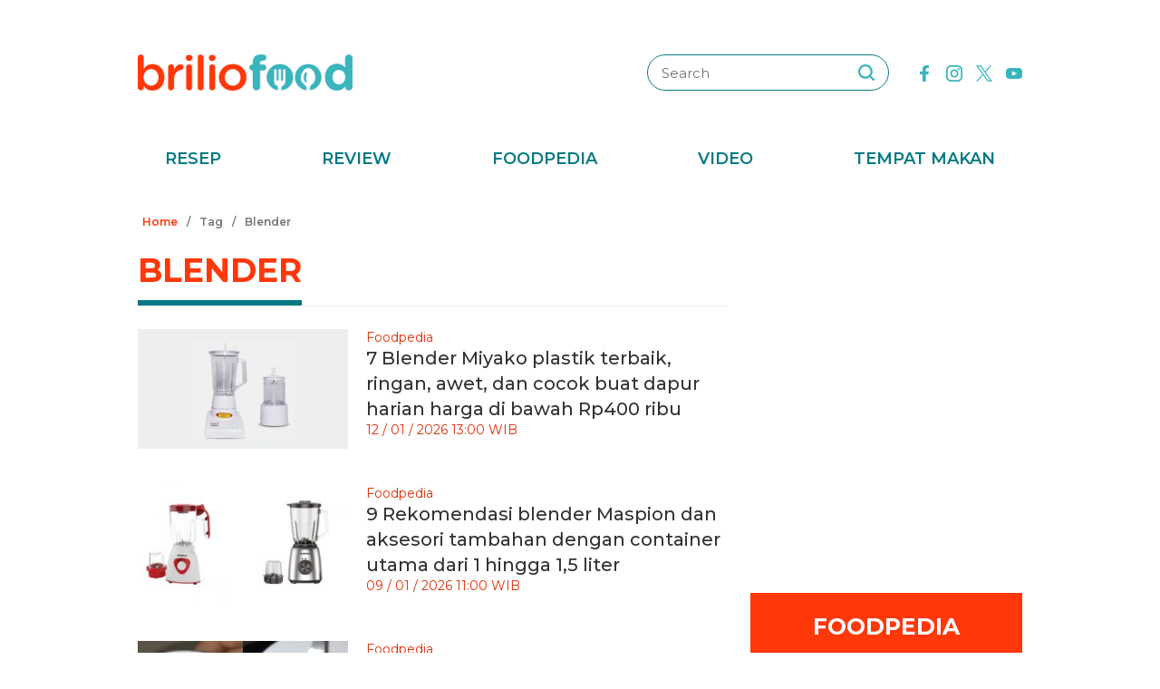

--- FILE ---
content_type: text/html; charset=UTF-8
request_url: https://www.briliofood.net/tag/blender
body_size: 21446
content:
<!DOCTYPE html><html lang="en"><head><meta charset="utf-8"><meta http-equiv="cache-control" content="public, no-transform" /><meta http-equiv="X-UA-Compatible" content="IE=edge,chrome=1" /><meta name="viewport" content="width=device-width, initial-scale=1, shrink-to-fit=no"><meta name="apple-mobile-web-app-capable" content="yes" /><link rel="preconnect" href="https://fonts.gstatic.com"><link rel="stylesheet"
href="https://fonts.googleapis.com/css2?family=Montserrat:ital,wght@0,100;0,200;0,300;0,400;0,500;0,600;0,700;0,800;0,900;1,100;1,200;1,300;1,400;1,500;1,600;1,700;1,800;1,900&display=swap"
media="print" onload="this.media='all'" /><meta name="description" content="Temukan berbagai resep masakan, informasi seputar nilai gizi, manfaat makanan, fakta dan mitos makanan, serta tips memasak super lengkap di sini" /><meta name="keywords" content="briliofood, brilio, food, temukan, berbagai, resep, masakan, informasi, seputar, nilai, gizi, manfaat, makanan, fakta, dan, mitos, makanan, serta, tips, memasak, super, lengkap, di, sini" /><meta http-equiv="Expires" content="Tue, 27 Jan 26 09:31:53 +0700" /><meta http-equiv="last-modified" content="Tue, 27 Jan 26 09:31:53 +0700" /><meta name="viewport" content="width=device-width, initial-scale=1"><meta name="author" content="briliofood.net"><!--SOCMED PROPERTY FB--><meta property="fb:admins" content="1560920678" /><meta property="fb:admins" content="1225533149" /><meta property="fb:admins" content="1504374378" /><meta property="fb:admins" content="550628397" /><meta property="fb:pages" content="428776483846251" /><meta property="fb:app_id" content="834884736607990" /><meta property="og:title" content="Blender | BrilioFood" /><meta property="og:site_name" content="briliofood.net" /><meta property="og:url" content="https://www.briliofood.net/tag/blender" /><meta property="og:description" content="Temukan berbagai resep masakan, informasi seputar nilai gizi, manfaat makanan, fakta dan mitos makanan, serta tips memasak super lengkap di sini" /><meta property="og:type" content="article" /><meta property="og:image" content="https://cdn-brilio-net.akamaized.net/production-assets/brilicious/www/v41/img/logo.png" /><meta property="og:image:secure_url" content="https://cdn-brilio-net.akamaized.net/production-assets/brilicious/www/v41/img/logo.png" /><meta property="og:image:type" content="image/png" /><meta property="og:image:width" content="750" /><meta property="og:image:height" content="420" /><!--SOCMED PROPERTY TWITTER--><meta name="twitter:title" content="Blender | BrilioFood" /><meta name="twitter:description" content="Temukan berbagai resep masakan, informasi seputar nilai gizi, manfaat makanan, fakta dan mitos makanan, serta tips memasak super lengkap di sini" /><meta name="twitter:image" content="https://cdn-brilio-net.akamaized.net/production-assets/brilicious/www/v41/img/logo.png" /><meta name="twitter:card" content="summary_large_image"><meta name="twitter:site" content="@BrilioFood"><meta name="twitter:creator" content="@BrilioFood"><meta name="twitter:domain" content="https://twitter.com/BrilioFood"><link rel="icon" href="https://cdn-brilio-net.akamaized.net/production-assets/brilicious/m/img/briliofood-favicon-v1.ico" type="image/png"><link rel="shortcut icon" href="https://cdn-brilio-net.akamaized.net/production-assets/brilicious/m/img/briliofood-favicon-v1.ico" type="image/png"><meta name="dailymotion-domain-verification" content="dmlx0agqjjtui0xcu" /><title>
Blender | BrilioFood
</title><link rel="canonical" href="https://www.briliofood.net/tag/blender" />

<script type="text/javascript">
        window.kly = {};
        window.kly.env = "production";
        window.kly.baseAssetsUrl = "";
        window.kly.gtm = {
            "adblockExists": "no",
            "articleId": "",
            "articleTitle": "Blender | BrilioFood",
            "category": "TagPage",
            "editors": "",
            "editorialType": "editorial",
            "embedVideo": "",
            "pageTitle": "Blender | BrilioFood",
            "publicationDate": "",
            "publicationTime": "",
            "subCategory": "Popular Tags and Topic",
            "subSubCategory": "",
            "subsubSubCategory": "",
            "tag": "",
            "authors": {
                "type": "authors",
                "names": ""
            },
            "numberOfWords": "",
            "enabled": true,
            "log": false,
            "imageCreation": false,
            "type": "",
            "videos": "",
            "partner": "",
            "isSEO": false,
            "content_ai": "0",
            "contibutors": "",
            "reporters": "",
            "photographers": ""
        };
        window.kly.platform = "Desktop";
        window.kly.pageType = "TagPage";
        window.kly.channel = {
            "id": "",
            "name": "",
            "full_slug": ""
        };
        window.kly.category = {
            "id": "",
            "name": "",
            "full_slug": ""
        };
        window.kly.article = {
            "id": "",
            "title": "Blender | BrilioFood",
            "type": "",
            "shortDescription": "Temukan berbagai resep masakan, informasi seputar nilai gizi, manfaat makanan, fakta dan mitos makanan, serta tips memasak super lengkap di sini",
            "keywords": "briliofood, brilio, food, temukan, berbagai, resep, masakan, informasi, seputar, nilai, gizi, manfaat, makanan, fakta, dan, mitos, makanan, serta, tips, memasak, super, lengkap, di, sini",
            "isAdvertorial": false,
            "isMultipage": false,
            "multiPageCount": 0,
            
            "isAdultContent": false,
            "verifyAge": false,
            "publishDate": ""
        };
        window.kly.site = 'briliofood';
        window.kly.related_system = 'tag';

    </script>

<!-- Start of JSON for Linked Data -->
<script type="application/ld+json">
        [{
                "@context": "https:\/\/schema.org",
                "@type": "Organization",
                "name": "Briliofood.net",
                "logo": "https:\/\/cdn-brilio-net.akamaized.net\/production-assets\/brilicious\/www\/v41\/img\/logo.png",
                "url": "https:\/\/www.briliofood.net\/",
                "sameAs": [
                    "https:\/\/www.twitter.com\/BrilioFood\/",
                    "https:\/\/www.youtube.com\/channel\/UCnDCsGHihmdRO4SHHcmMLtQ",
                    "https:\/\/www.facebook.com\/BrilioFood\/",
                    "https:\/\/www.instagram.com\/briliofood\/"
                ]
            }
                                ]
    </script>
<!-- End of JSON for Linked Data --><!-- KLY core CSS --><link rel="stylesheet" href="https://cdn-brilio-net.akamaized.net/production-assets/brilicious/www/v41/css/utilities/animate.e955e9b8952e81959934.css" media="print"
onload="this.media='all'" /><link rel="stylesheet" href="https://cdn-brilio-net.akamaized.net/production-assets/brilicious/www/v41/css/utilities/jquery.fancybox.min.css" media="print"
onload="this.media='all'" /><link rel="stylesheet" href="https://cdn-brilio-net.akamaized.net/production-assets/brilicious/www/v41/css/utilities/swiper-bundle.min.css" media="print"
onload="this.media='all'" /><link rel="stylesheet" href="https://cdn-brilio-net.akamaized.net/production-assets/brilicious/www/v41/css/main.c6255ad09c435421c534.css" /><link rel="stylesheet" href="https://cdn-brilio-net.akamaized.net/production-assets/brilicious/www/v41/css/utilities/components.388c6a12992fa4ba4afa.css"
media="print" onload="this.media='all'" />

<script defer type="text/javascript" src="https://cdn-brilio-net.akamaized.net/production-assets/brilicious/m/v41/js/aos.min.js"></script><script>
        window.dataLayer = window.dataLayer || [];
    </script>

<!-- Google Tag Manager -->
<script>
        (function(w, d, s, l, i) {
            w[l] = w[l] || [];
            w[l].push({
                'gtm.start': new Date().getTime(),
                event: 'gtm.js'
            });
            var f = d.getElementsByTagName(s)[0],
                j = d.createElement(s),
                dl = l != 'dataLayer' ? '&l=' + l : '';
            j.async = true;
            j.src =
                'https://www.googletagmanager.com/gtm.js?id=' + i + dl;
            f.parentNode.insertBefore(j, f);
        })(window, document, 'script', 'dataLayer', 'GTM-TRLDW7X');
    </script>
<!-- End Google Tag Manager -->

<script type="text/javascript">
        var rel_img_url = 'https://cdn-brilio-net.akamaized.net/static/www/assets/brilicious/images/';
    </script><script async src="https://cdn-brilio-net.akamaized.net/static/www/assets/brilicious/js/img_notfound.js"></script>

<!-- DFP -->
<style>#div-gpt-ad-1513147375747-0>div>iframe{display:none}#div-gpt-ad-1535354145451-0>div>iframe{margin-bottom:0}</style><script async="async" src="https://www.googletagservices.com/tag/js/gpt.js"></script><script>
        var googletag = googletag || {};
        googletag.cmd = googletag.cmd || [];
    </script>

<!-- Start Prebid Solution Partner OpenX -->
<script type="text/javascript" async src="https://prebid.openx.net/ox/cdn/brilio/prebid.brilio.js"></script>
<!-- End Prebid Solution Partner OpenX --><!-- Affinity HVR Invocation Code //-->
<script type="text/javascript">
        (function() {
            var o = 'script',
                s = top.document,
                a = s.createElement(o),
                m = s.getElementsByTagName(o)[0],
                d = new Date();
            a.async = 1;
            a.src = 'https://hbs.ph.affinity.com/v5/briliofood.net/index.php?t=' + d.getDate() + d.getMonth() + d
                .getHours();
            m.parentNode.insertBefore(a, m)
        })()
    </script><script async src="//asset.fwcdn3.com/js/fwn.js"></script><script async src="//asset.fwcdn3.com/js/storyblock.js" type="text/javascript"></script><script async src="https://rtbcdn.andbeyond.media/prod-global-526698.js"></script>
<!-- Start Card DFP Javascript -->
<script>
        String.prototype.klyFiltering = function(delimiter) {
            return this.trim().split(delimiter).map(function(t) {
                return t.trim().toLowerCase()
            }).filter(x => x != "");
        };
        window.GAMLibrary = {};
        window.GAMLibrary = {
            gamShowcase1: '/36504930/brilio.net/desktop/WWW.BRILIOFOOD.NET/SHOWCASE_1',
            gamShowcase2: '/36504930/brilio.net/desktop/WWW.BRILIOFOOD.NET/SHOWCASE_2',
            gamShowcase3: '/36504930/brilio.net/desktop/WWW.BRILIOFOOD.NET/SHOWCASE_3',
            gamHalfpage: '/36504930/brilio.net/desktop/WWW.BRILIOFOOD.NET/HALFPAGE',
            gamLeaderboard: '/36504930/brilio.net/desktop/WWW.BRILIOFOOD.NET/LEADERBOARD',
            gamMidArticle: '/36504930/brilio.net/desktop/WWW.BRILIOFOOD.NET/SHOWCASE_MIDDLE_ARTICLE',
            gamMasthead: '/36504930/brilio.net/desktop/WWW.BRILIOFOOD.NET/MASTHEAD',
            gamInterstitial: '/36504930/brilio.net/desktop/WWW.BRILIOFOOD.NET/INTERSTITIAL',
            gamFloatingBanner: '/36504930/brilio.net/desktop/WWW.BRILIOFOOD.NET/FLOATING_BANNER',
            gamNativeMiddle: '/36504930/brilio.net/desktop/WWW.BRILIOFOOD.NET/NATIVE_MIDDLE',
            gamNativeUnder: '/36504930/brilio.net/desktop/WWW.BRILIOFOOD.NET/NATIVE_UNDER',
            gamVideoPlayer: '/36504930/brilio.net/desktop/WWW.BRILIOFOOD.NET/VIDEO_PLAYER',
            gamRmb: '/36504930/brilio.net/desktop/WWW.BRILIOFOOD.NET/RMB',
            documentMeta: function(metaName) {
                var metaResult = '';
                var metas = document.getElementsByTagName('meta');
                if (metas) {
                    for (var x = 0, y = metas.length; x < y; x++) {
                        if (metas[x].name.toLowerCase() == metaName) {
                            metaResult += metas[x].content;
                        }
                    }
                }
                return metaResult != '' ? metaResult : '';
            },
            brandSafetyChecker: function() {
                var _klyObject = typeof window.kly !== 'undefined' ? window.kly : window.kmklabs,
                    _articlePages = _klyObject && _klyObject.article,
                    _isAdultContent = _articlePages && _articlePages.isAdultContent,
                    isMatcont = "0",
                    isViolateBrandSafety = "0",
                    //POPULATE META DATA
                    bsKeyword = [],
                    dfp_pageTitle = _articlePages && _articlePages.title.klyFiltering(' '),
                    dfp_titles = (typeof dfp_pageTitle !== 'undefined') ? dfp_pageTitle : '',
                    dfp_keyword = this.documentMeta("keywords"),
                    dfp_desc = this.documentMeta("description"),
                    tagForAds = _klyObject.gtm.tag.replace(/[^A-Za-z0-9|\- ]/ig, "").klyFiltering("|");
                const bsKeywordList = {
                    'adult': ['adegan erotis', 'adegan seks', 'aduhai', 'adult', 'affair', 'air mani',
                        'alat bantu seks', 'alat kelamin', 'alat kontrasepsi', 'alat vital pria', 'alergi',
                        'anal', 'anatomi vagina', 'anjeng', 'anjing', 'anjlng', 'anjrit', 'anus', 'anying',
                        'apa itu kondom', 'artis indonesia bugil', 'artis porno', 'ass', 'asu',
                        'ayam hitam', 'babi', 'bahaya masturbasi', 'bajingan', 'bandar ceme', 'bangsat',
                        'bdsm', 'bego', 'belahan', 'bentuk kelamin', 'bentuk payudara', 'bercinta',
                        'bercinta saat hamil', 'bergairah', 'berhubungan intim', 'berhubungan seks',
                        'berhubungan seksual', 'bersetubuh', 'bikini', 'bintang film porno',
                        'bintang porno', 'biseksual', 'bitch', 'bocah sd foto mesum', 'body shaming',
                        'bokne', 'bokong', 'bom surabaya 2018', 'boneka seks', 'boob', 'bra', 'bugil',
                        'bullshit', 'bulshit', 'bulu kemaluan', 'bunuh diri', 'cabul',
                        'cara berhubungan intim', 'cara membuat suami bergairah', 'cara memperbesar penis',
                        'cara mengatasi ejakulasi dini', 'cara seksual', 'celana', 'cemani', 'cemen',
                        'chat firza-rizieq', 'ciuman', 'cleavage', 'cock', 'cok', 'cukur bulu kemaluan',
                        'cum', 'dada', 'death', 'dewasa', 'di bawah umur', 'dick', 'dildo', 'diremas',
                        'disfungsi ereksi', 'doggie', 'doll', 'drunk', 'ejakulasi', 'ejakulasi dini',
                        'ejakulasi wanita', 'eksotik', 'elo', 'entot', 'ereksi', 'erotic', 'erotis', 'ewe',
                        'exotic', 'fakta seks', 'fase menstruasi', 'fenomena kelainan seksual', 'fetish',
                        'film dewasa', 'film porno', 'foreplay', 'foto berhubungan intim', 'foto intim',
                        'foto telanjang', 'fuck', 'gairah', 'gairah seks', 'gairah seksual', 'gangbang',
                        'gangguan jiwa', 'gangguan seks', 'ganguan jiwa', 'ganguan seksual', 'ganja', 'gay',
                        'gaya bercinta', 'gaya bercinta dalam islam', 'gaya bercinta yang disukai pria',
                        'gaya seks', 'gejala penyakit', 'gemar368', 'germo', 'goblok', 'gue', 'gwe',
                        'hardcore', 'hasrat seksual', 'henceut', 'hindu', 'hitam mafia', 'homoseks',
                        'horny', 'hot', 'hubungan', 'hubungan intim', 'hubungan seksual', 'ibu hamil',
                        'implan payudara', 'industri film porno', 'intim', 'itil', 'jancok', 'jancuk',
                        'jenis alat kontrasepsi', 'jerawat', 'jual beli sperma', 'kacau', 'kakek cabul',
                        'kamasutra', 'kanibal', 'kanibalisme', 'kanker payudara', 'kapalan',
                        'kasus asusila', 'kebencian', 'kecanduan seks', 'kehidupan seks',
                        'kekerasan seksual', 'kelainan seks', 'kelamin', 'kelamin wanita', 'kemaluan',
                        'kemaluan wanita', 'kencing', 'keperawanan', 'keriting',
                        'kesehatan kulit dan kelamin', 'kesehatan payudara', 'kesehatan penis',
                        'kesehatan reproduksi', 'kesehatan wanita', 'khusus deewasa', 'kimpet',
                        'kisah perselingkuhan', 'kiss', 'klitoris', 'komunitas swinger', 'kondom',
                        'kondom pria', 'kontol', 'kontolnya', 'kontrasepsi', 'kontroversi hukuman mati',
                        'kontroversi lgbt', 'kotor', 'kotoran', 'kristen', 'kumuh', 'kursi tantra seks',
                        'legalisasi ganja', 'lemari es', 'lendir', 'lesbian', 'lgbt', 'libido', 'lingerie',
                        'lolita', 'lonte', 'm3m3k', 'mabuk', 'mahasiswi', 'mainan dewasa',
                        'mainan perangsang gairah', 'makanan berbahaya', 'makanan sehat', 'masa subur pria',
                        'masturbasi', 'matcont', 'mature', 'meki', 'melakukan hubungan intim', 'memek',
                        'memerkosa', 'mencukur bulu kemaluan', 'menggairahkan', 'menggoda', 'mengupas',
                        'menstruasi', 'menyiangi', 'meraba-raba', 'mesra', 'mesum', 'mimpi seks',
                        'mimpi telanjang', 'miss-v', 'mitos seks', 'model hot', 'model seksi', 'monyet',
                        'mr-p', 'mucikari siswi smp', 'nakal', 'naked', 'naughty', 'ngentot', 'ngewe',
                        'nipple', 'nipples', 'nonok', 'nude', 'obat ejakulasi dini', 'obat kuat',
                        'obat pembesar', 'obat pembesar penis terbaik', 'onani', 'oral', 'oral seks',
                        'organ', 'organ intim wanita', 'orgasme', 'orgasme wanita', 'overdose', 'overdosis',
                        'paha', 'pakistan', 'pamer', 'pantat', 'panties', 'payudara', 'payudara kecil',
                        'payudara wanita', 'pelacur', 'pelecehan', 'pelecehan seksual', 'pembesar penis',
                        'pembunuh', 'pembunuhan', 'pemerkosaan', 'pemerkosaan anak', 'pemuda', 'pencabulan',
                        'penetrasi', 'penetratif', 'pengetahuan seks', 'pengobatan alternatif', 'penis',
                        'penis bengkok', 'penis besar', 'penis kecil', 'penis pria', 'penyakit sipilis',
                        'penyakit vagina', 'penyimpangan seks', 'perawan', 'perawatan vagina', 'perbudakan',
                        'perek', 'perguruan tinggi', 'perkosa', 'perkosaan', 'permen', 'perselingkuhan',
                        'piss', 'play boy', 'pole', 'porn', 'porno', 'pornoaksi', 'pornografi',
                        'posisi bercinta', 'posisi hubungan intim suami istri menurut islam', 'posisi seks',
                        'posisi seksual', 'pria dewasa', 'pria idaman', 'prostitusi', 'provokatif',
                        'pukang', 'puki', 'puting', 'puting payudara', 'putting', 'radikal', 'raksasa',
                        'rangsang payudara', 'ranjang', 'rasis', 'rasisme', 'razia pasangan mesum', 'rokok',
                        'rudapaksa', 'rumah bordil', 'sbobet', 'seks', 'seks bebas', 'seks dalam islam',
                        'seks dan agama', 'seks dan kriminal', 'seks dan pasutri', 'seks oral',
                        'seks pria dan wanita', 'seks toy', 'seksi', 'seksual',
                        'seksual lelaki dan perempuan', 'seksualitas', 'seksualitas pria',
                        'seksualitas wanita', 'semen', 'sensual', 'seronok', 'sex', 'sex toy', 'sexy',
                        'shit', 'siklus menstruasi', 'situs poker terpercaya', 'situs porno', 'skandal',
                        'sperma', 'stres dan depresi', 'strip', 'striptease', 'striptis', 'suicide',
                        'sundulan', 'swinger', 'syur', 'tai', 'taik', 'tamparan', 'tante seksi',
                        'taruhan online', 'telanjang', 'telentang', 'terangsang', 'teroris', 'terorisme',
                        'tes keperawanan', 'test pack', 'testis', 'tiduri', 'tips bercinta', 'tips seks',
                        'titik rangsang', 'titit', 'toket', 'tolol', 'topless', 'toys', 'ujian',
                        'ukuran normal penis', 'ukuran penis', 'ukuran penis normal',
                        'ukuran penis orang indonesia', 'ukuran vagina', 'vagina', 'vagina gatal',
                        'vagina wanita', 'vakum pembesar penis', 'viagra', 'vibrator',
                        'video bercinta dengan pasangan', 'video porno', 'video seks', 'virus corona',
                        'vital', 'wanita telanjang', 'waria', 'woman on top', 'xxx', 'xxxx online'
                    ],
                    'war_politics': ['ahed tamimi', 'ahok gugat cerai veronica tan', 'aliran sesat', 'anarkis',
                        'anarkisme suporter sepakbola', 'begal motor', 'bentrok suporter', 'bentrokan',
                        'bentrokan warga', 'berita hoax', 'capres jokowi', 'capres prabowo', 'fanatik',
                        'ferdy sambo', 'fpi', 'g30s', 'invasi rusia', 'jemaah ansharut daulah',
                        'kebohongan ratna sarumpaet', 'kediktatoran arab saudi', 'kekerasan pada wartawan',
                        'killing', 'kisah mualaf', 'koalisi jokowi', 'koalisi pilpres 2019',
                        'koalisi prabowo', 'konflik palestina israel', 'konflik palestina-israel',
                        'konflik rusia ukraina', 'konflik suriah', 'lia eden', 'luwu timur', 'nato',
                        'penembakan', 'penganiayaan', 'pengawal', 'pengeroyokan', 'penistaan agama',
                        'perang', 'perang di ukraina', 'perang dunia', 'perang dunia 3', 'perang rusia',
                        'peristiwa', 'pilpres 2019', 'polisi', 'prabowo subianto', 'prabowo-sandiaga',
                        'presiden rusia', 'presiden ukraina', 'propaganda rusia', 'ratna sarumpaet',
                        'rokok elektrik', 'rusia', 'rusia dan ukraina', 'rusia serang ukraina',
                        'senjata rusia', 'serang ukraina', 'serangan', 'suporter tewas', 'taliban',
                        'tentara', 'ternyata hoax', 'ujaran kebencian', 'ukraina', 'vladimir putin', 'tni',
                        'jenderal', 'korupsi', 'politik', 'politikus', 'kpk', 'kkb', 'penjajah', 'berduka'
                    ],
                    'drugs_tobacco_alcohol': ['adiktif', 'akibat merokok', 'alcohol', 'alkohol',
                        'artis narkoba', 'asap rokok', 'bahaya berhenti merokok', 'bahaya merokok',
                        'bahaya narkoba', 'bahaya rokok', 'bahaya rokok elektrik', 'berhenti merokok',
                        'bnn', 'cancer', 'candy', 'cara berhenti merokok', 'cbd',
                        'ciri ciri pengguna narkoba', 'dampak merokok', 'djarum', 'drugs',
                        'efek berhenti merokok', 'ganja', 'hash', 'impotensi', 'jantung', 'jenis alkohol',
                        'jenis alkohol dalam minuman keras', 'jenis jenis narkoba', 'jenis narkotika',
                        'kanker', 'kartel narkoa', 'kasus narkoba', 'kecanduan', 'kesehatan paru',
                        'larangan merokok', 'mafia narkoba', 'manfaat berhenti merokok', 'merokok',
                        'minuman beralkohol', 'minuman keras', 'narkoba', 'narkoba artis',
                        'obat psikotropika', 'overdosis', 'pelanggaran', 'penyalahgunaan narkoba',
                        'penyeludupan narkoba', 'perokok', 'pot', 'pppa', 'rehabilitasi narkoba',
                        'remaja narkoba', 'rokok', 'rokok elektrik', 'ruu minuman beralkohol', 'sabu',
                        'selebriti narkoba', 'sidang narkoba', 'stroke', 'tablet', 'tembakau',
                        'tips berhenti merokok'
                    ],
                    'disaster': ['10 macam pencemaran lingkungan', 'autopsi', 'bahaya pencemaran udara',
                        'bahaya polusi', 'belasungkawa', 'bencana', 'bencana besar', 'bola', 'bom',
                        'bom atom', 'bom bali', 'bom bunuh diri', 'bom gereja', 'bom meledak', 'bom nuklir',
                        'bom panci', 'bom sarinah', 'bom seks', 'bunuh orang',
                        'cara mencegah global warming', 'cara mencegah pemanasan global',
                        'cara mengatasi pemanasan global',
                        'cara mengatasi pemanasan global sebagai pelajar',
                        'cara mengatasi pencemaran udara', 'climate change', 'contoh pencemaran lingkungan',
                        'dampak pencemaran lingkungan', 'dampak pencemaran udara', 'darurat bencana',
                        'dilaporkan tewas', 'dimakamkan', 'dinyatakan meninggal', 'dipastikan tewas',
                        'ditemukan mati', 'ditemukan tewas', 'efek rumah kaca', 'efek rumah kaca adalah',
                        'fenomena alam', 'gas', 'gas rumah kaca', 'gempa donggala', 'gempa palu',
                        'gempa sulawesi tengah', 'global warming', 'global warming adalah',
                        'hilangkan nyawa', 'hilangnya nyawa', 'identitas korban', 'inalillahi', 'isis',
                        'jasad', 'jasad korban', 'jasadnya', 'jenasah wanita', 'jenazah', 'jenazah pria',
                        'jenazah teridentifikasi', 'jenis pencemaran lingkungan', 'kapal tenggelam',
                        'kapal tenggelam di danau toba', 'kasus penebangan pohon', 'kasus tabrak lari',
                        'keadaan kritis', 'kecelakaan', 'kecelakaan bus', 'kehilangan darah',
                        'kehilangan hidupnya', 'kehilangan nyawa', 'kehilangan nyawanya', 'kematian',
                        'korban', 'korban jiwa', 'korban meninggal', 'korban tewas',
                        'kota paling berpolusi', 'kota paling berpolusi didunia', 'krisis iklim',
                        'kualitas udara', 'ledakan bom', 'liga', 'limbah', 'limbah pabrik',
                        'lion air hilang kontak', 'lion air jatuh', 'lion air jatuh di karawang',
                        'macam pencemaran lingkungan', 'mati', 'mayat', 'mayat korban', 'meledak',
                        'memakan nyawa', 'membakar', 'membunuh', 'membunuh istrinya', 'membunuh mereka',
                        'membunuh suaminya', 'menelan nyawa', 'menemui ajal', 'menewaskan',
                        'menewaskan orang', 'mengalami koma', 'mengamuk', 'mengancam nyawa',
                        'menghembuskan nafas terakhir', 'menimbulkan korban', 'meninggal',
                        'meninggal akibat sakit', 'meninggal dunia', 'menyebabkan kematian',
                        'meregang nyawa', 'meregggut nyawa', 'merenggut jiwa', 'merenggut nyawa', 'modar',
                        'nyawa hilang', 'nyawa melayang', 'nyawa tak tertolong', 'orang mati',
                        'orang tewas', 'pelayat', 'pemakaman', 'pemanasan global',
                        'pemanasan global adalah', 'pembunuhan', 'pembunuhan sadis', 'pencemaran',
                        'pencemaran air', 'pencemaran air bersih', 'pencemaran air laut',
                        'pencemaran limbah', 'pencemaran lingkungan', 'pencemaran minyak',
                        'pencemaran sungai', 'pencemaran sungai brantas', 'pencemaran udara',
                        'penemuan mayat', 'pengertian efek rumah kaca',
                        'pengertian efek rumah kaca menurut para ahli', 'pengertian pemanasan global',
                        'penyakit polusi udara', 'penyakit yang disebabkan oleh polusi udara',
                        'penyebab efek rumah kaca', 'penyebab global warming', 'penyebab kematian',
                        'penyebab kerusakan lingkungan', 'penyebab pemanasan global',
                        'penyebab pemanasan global akibat aktivitas manusia', 'penyebab pencemaran air',
                        'penyebab pencemaran udara', 'penyebab perubahan iklim',
                        'penyebab perubahan iklim global', 'penyebab polusi udara',
                        'penyebab terjadinya efek rumah kaca', 'penyebab terjadinya pemanasan global',
                        'penyebab terjadinya pemanasan global dan efek rumah kaca', 'permintaan maaf',
                        'pertandingan', 'perubahan iklim', 'perubahan iklim global',
                        'pesawat hilang kontak', 'pesawat jatuh', 'petugas penyelamat', 'piala dunia',
                        'pollution', 'polusi', 'polusi jakarta', 'polusi udara', 'polusi udara di jakarta',
                        'polutan', 'renggut nyawa', 'sampah plastik', 'sepak', 'stadion', 'tak bernyawa',
                        'tak sadarkan diri', 'telah meninggal', 'telan nyawa', 'terbunuh', 'terkapar',
                        'teror bom', 'tewas', 'tewaskan', 'tidak bernyawa', 'timnas', 'tim penyelamat',
                        'trauma', 'tsunami palu', 'tutup usia', 'udara bersih', 'udara jakarta', 'wafat',
                        'wanita meninggal', 'won'
                    ],
                    'epidemic_desease': ['corona', 'corona di indonesia', 'covid', 'covid 19', 'covid-19',
                        'doctor', 'dokter', 'health', 'healthy', 'hospital', 'infeksi saluran kencing',
                        'insomnia dan tidur', 'kematian', 'kematian virus', 'kematian wabah', 'kesehatan',
                        'korban terinfeksi', 'korona', 'obesitas', 'odp', 'osteoporosis', 'pdp', 'penyakit',
                        'positif korona', 'rsud', 'rumah sakit', 'sakit pernapasan', 'sedih', 'sehat',
                        'sesak', 'terinfeksi virus corona', 'terjangkit covid-19', 'terkena', 'virus',
                        'virus corona', 'virus korona', 'virus menyerang', 'virus-corona', 'wabah',
                        'wabah corona'
                    ],
                    'religion': ['15lam', 'abu bakar al-baghdadi', 'al quran', 'al-quran', 'buda', 'budha',
                        'ibrahim al-hashimi al-qurayshi,', 'injil', 'isl4m', 'islam', 'ismi aisyah',
                        'jimat', 'kafir', 'katolik', 'muh4mmad', 'muhammad', 'muhammad saw', 'nabi', 'yesus'
                    ],
                    'gambling': ['agen poker', 'agen sbobet', 'bonus deposit', 'bonus refferal',
                        'bonus rollingan', 'cashtree', 'game', 'judi', 'minimal deposit', 'poker',
                        'poker online'
                    ],
                    'parenting': ['anak', 'anak artis', 'anak cerdas', 'anak dan balita', 'anak mandiri',
                        'anak selebritis', 'anak selebritis indonesia', 'arti nama anak', 'arti nama bayi',
                        'artis bercerai', 'artis hamil', 'asi anak', 'ayah', 'baby', 'baby ameena',
                        'baby arsy', 'baby bump', 'baby bump artis', 'baby dan balita', 'baby face',
                        'baby gempi', 'baby leslar', 'baby shower', 'baby shower selebritis', 'baby sitter',
                        'baby spa', 'baby walker', 'babymoon', 'babymoon artis', 'babyologist',
                        'baru lahir', 'bayi', 'bayi 6 bulan', 'bayi artis', 'bayi dan anak', 'bayi kembar',
                        'bayi muntah', 'bayi pilek', 'bayi seleb', 'bayi selebritis',
                        'bayi selebritis indonesia', 'bayi tabung', 'camilan bayi',
                        'cara mengeluarkan dahak pada bayi', 'child', 'children', 'family', 'father',
                        'gaya baby', 'ibu', 'ibu anak', 'induk', 'jadwal makan bayi', 'jam tidur bayi',
                        'kehamilan', 'keibuan', 'kelahiran anak', 'kelahiran bayi', 'keluarga',
                        'keluarga artis', 'keluarga bahagia', 'keluarga dan anak', 'keluarga harmonis',
                        'keluarga penjabat', 'keluarga seleb', 'kesehatan bayi',
                        'kesehatan bayi dan balita', 'kesehatan keluarga', 'kid', 'masalah anak',
                        'mendidik anak', 'menyusui', 'mother', 'mpasi', 'nama anak', 'nama anak islam',
                        'nama anak kristen', 'nama anak laki laki', 'nama anak perempuan',
                        'nama anak sansekerta', 'nama bayi', 'nama bayi islam', 'nama bayi kristen',
                        'nama bayi laki laki', 'nama bayi laki laki unik', 'nama bayi perempuan',
                        'nama bayi perempuan unik', 'nama bayi sansekerta', 'newborn', 'orang tua',
                        'parent', 'parenting', 'pendidikan', 'penyakit bayi', 'penyebab bayi muntah',
                        'perawatan bayi', 'perceraian artis', 'perkembangan janin', 'perlengkapan bayi',
                        'pertumbuhan anak', 'pijat bayi', 'remaja', 'resep mpasi', 'rumah tangga', 'school',
                        'sekolah', 'spa baby', 'tips parenting', 'ucapan kelahiran', 'youth'
                    ]
                };

                /*change this acording to the site page layout*/
                var siteContentObject = document.getElementsByClassName("section__box");
                var siteContentText = "";

                if (siteContentObject.length) {
                    siteContentText = siteContentObject[0].innerText;

                    /*removing BACA JUGA box since it unrelated with main content*/
                    /*change this acording to the site page layout*/
                    var baca_juga_elements = siteContentObject[0].getElementsByClassName("rekomendasi");
                    for (var i in baca_juga_elements) {
                        bacajuga = baca_juga_elements[i].innerText;
                        siteContentText = siteContentText.replace(bacajuga, '');
                    }
                }
                siteContentText = dfp_keyword.concat(dfp_titles, dfp_desc, tagForAds,
                    siteContentText); //.filter(item => item !== undefined);

                /*Iterate for all keyword list category to find match word*/
                for (var bsKey in bsKeywordList) {
                    var subKeywordList = bsKeywordList[bsKey];
                    if (subKeywordList.length > 0) {
                        if (matchString = new RegExp("\\b(" + subKeywordList.join("|") + ")\\b", "ig").exec(
                                siteContentText)) {
                            bsKeyword.push(bsKey);
                        }
                    }
                }

                if (bsKeyword.length > 0) {
                    googletag.pubads().setTargeting("bsKeyword", bsKeyword);
                    /*Temporary preserve the previous brand safety targeting*/
                    googletag.pubads().setTargeting("isMatcont", isMatcont);
                    googletag.pubads().setTargeting("brandsafety", isViolateBrandSafety);
                }
            },
        };

        googletag.cmd.push(function() {
            var tagForAds = (typeof window.kly !== 'undefined') ? kly.gtm.tag.klyFiltering("|") : [];
            var urlPath = document.URL;

            /*SET NEW BRAND SAFETY LOGIC*/
            GAMLibrary.brandSafetyChecker();

            googletag.defineSlot(GAMLibrary.gamShowcase1, [300, 250], 'div-gpt-ad-showcase-1').addService(googletag
                .pubads()).setTargeting("currentUrl", 0);
            googletag.defineSlot(GAMLibrary.gamShowcase2, [300, 250], 'div-gpt-ad-showcase-2').addService(googletag
                .pubads()).setTargeting("currentUrl", 0);
            googletag.defineSlot(GAMLibrary.gamShowcase3, [300, 250], 'div-gpt-ad-showcase-3').addService(googletag
                .pubads());
            googletag.defineSlot(GAMLibrary.gamHalfpage, [300, 600], 'div-gpt-ad-halfpage').addService(googletag
                .pubads());
            googletag.defineSlot(GAMLibrary.gamLeaderboard, [
                [728, 90],
                [970, 90]
            ], 'div-gpt-ad-lb').addService(googletag.pubads());
            googletag.defineSlot(GAMLibrary.gamMidArticle, [300, 250], 'div-gpt-ad-mid-article').addService(
                googletag.pubads());
            googletag.defineOutOfPageSlot(GAMLibrary.gamMasthead, 'div-gpt-ad-masthead').addService(googletag
                .pubads()).setTargeting("currentUrl", 0);
            googletag.defineOutOfPageSlot(GAMLibrary.gamFloatingBanner, 'div-gpt-ad-desktop-floating-banner')
                .addService(googletag.pubads());
            if (window.kly.pageType == 'ReadPage') {
                googletag.defineOutOfPageSlot(GAMLibrary.gamNativeMiddle, 'div-gpt-ad-desktop-native-middle')
                    .addService(googletag.pubads());
                googletag.defineOutOfPageSlot(GAMLibrary.gamNativeUnder, 'div-gpt-ad-desktop-native-under')
                    .addService(googletag.pubads());
                googletag.defineOutOfPageSlot(GAMLibrary.gamVideoPlayer, 'div-gpt-ad-desktop-video-player')
                    .addService(googletag.pubads());
                googletag.defineOutOfPageSlot(GAMLibrary.gamRmb, 'div-gpt-ad-desktop-rmb').addService(googletag
                    .pubads());
            }

            /* INTERSTITIAL ADS */
            var interstitialSlot = googletag.defineOutOfPageSlot(GAMLibrary.gamInterstitial, googletag.enums
                .OutOfPageFormat.INTERSTITIAL);
            interstitialSlot ? interstitialSlot.addService(googletag.pubads()) : '';
            /* INTERSTITIAL ADS */

            /*  START TARGETING BLOCK   */
            googletag.pubads().setTargeting("tags", tagForAds);
            googletag.pubads().setTargeting("currentUrl", urlPath);
            googletag.pubads().setTargeting("platform", kly.platform);
            googletag.pubads().setTargeting("type", kly.gtm.type);
            googletag.pubads().setTargeting("pageType", kly.pageType);
            googletag.pubads().setTargeting("channel", kly.gtm.subCategory);
            googletag.pubads().setTargeting("audience", typeof(audience = kly.gtm.audience && kly.gtm.audience
                .split("|")) === "undefined" ? "false" : audience);
            googletag.pubads().setTargeting("isAdvertorial", typeof(isAdvertorial = kly.article && kly.article
                .isAdvertorial.toString()) === "undefined" ? "false" : isAdvertorial);
            googletag.pubads().setTargeting("isMultipage", typeof(isMultipage = kly.article && kly.article
                .isMultipage.toString()) === "undefined" ? "false" : isMultipage);
            googletag.pubads().setTargeting("articleId", kly.gtm.articleId.toString());
            googletag.pubads().setTargeting("pagingNum", typeof(pageParam = kly.gtm.pageParam && kly.gtm.pageParam
                .toString()) === "undefined" ? "false" : pageParam);
            googletag.pubads().setTargeting("newExp", typeof(newExp = kly.gtm.new_exp) === "undefined" ? "false" :
                kly.gtm.new_exp.toString());
            googletag.pubads().setTargeting("site", kly.site);
            googletag.pubads().setTargeting("age", typeof(age = kly.gtm.age) === "undefined" ? "false" : kly.gtm.age
                .toString());
            googletag.pubads().setTargeting("gender", typeof(gender = kly.gtm.gender) === "undefined" ? "false" :
                kly.gtm.gender.toString());
            /*  END TARGETING BLOCK   */

            googletag.pubads().setCentering(true);
            googletag.pubads().enableSingleRequest();
            googletag.pubads().collapseEmptyDivs();
            googletag.enableServices();
        });
    </script><style>
        #preview{position:fixed;background-color:var(--color-black);color:var(--color-white);transform:rotate(-40deg);font-size:30px;z-index:50;width:30vw;top:10%;left:-5%;text-align:center;padding:.5rem 5rem}.placeholder-container{display:flex;align-items:stretch;flex-direction:column;justify-content:center;margin:2.75rem 0 30px}.placeholder-container>div{width:auto;text-align:center}.headline{min-height:220px}.fb-headline{flex-basis:200px}.showcase{min-height:270px}.fb-showcase{flex-basis:250px}.halfpage{min-height:620px}.fb-halfpage{flex-basis:600px}.ads-container{display:flex;flex-direction:column;justify-content:center;align-items:center}
    </style>
<!-- End Card DFP Javascript -->

<script src="https://securepubads.g.doubleclick.net/tag/js/gpt.js?network-code=424536528" async="true"></script><script async src="https://cdn.unibotscdn.com/player/mvp/player.js"></script><script async src="https://pagead2.googlesyndication.com/pagead/js/adsbygoogle.js?client=ca-pub-7551883085273951" crossorigin="anonymous"></script>
</head><body><!-- Google Tag Manager (noscript) --><noscript><iframe src="https://www.googletagmanager.com/ns.html?id=GTM-TRLDW7X" height="0"
width="0" style="display:none;visibility:hidden"></iframe></noscript><!-- End Google Tag Manager (noscript) --><!--header--><header><div class="header"><div class="container"><div class="header__top"><div class="header__top_left"><a class="header__logo" href="https://www.briliofood.net" aria-label="logo"><img src="https://cdn-brilio-net.akamaized.net/production-assets/brilicious/www/v41/img/logo.png" width="237" height="40" alt="BrilioFood Logo"></a></div><div class="header__top_right">
<script>
    arr_search = ["All","Keywords","Kategori","Resep","Review","Foodpedia","Tempat Makan"];
    </script>
<div class="header__top_right_item"><form method="GET" action="https://www.briliofood.net/search-result" id="search-form"><div class="navbar--search-form-group input-group w-full" id="input-search-news"><input id="i-search" type="text"
class="input-group-control form-control" placeholder="Search" value=""
autocomplete="off" name="keyword"/><span class="input-group-btn"><button class="button" type="submit" aria-label="searching"><i class="icon icon--search"></i></button></span></div></form></div><div class="header__top_right_item"><ul class="header__sosmed -unstyled"><li><a href="https://web.facebook.com/BrilioFood" target="_blank" rel="noopener" aria-label="facebook"><i class="icon icon--fb"></i></a></li><li><a href="https://www.instagram.com/bfoodnet/" target="_blank" rel="noopener" aria-label="instagram"><i class="icon icon--ig"></i></a></li><li><a href="https://twitter.com/BrilioFood" target="_blank" rel="noopener" aria-label="twitter"><i class="icon icon--tweet"></i></a></li><li><a href="https://www.youtube.com/channel/UCnDCsGHihmdRO4SHHcmMLtQ" target="_blank" rel="noopener" aria-label="youtube"><i class="icon icon--yt"></i></a></li></ul></div></div></div><div class="header__body"><div class="navbar navbar--noswiper -flex -flex--justalign-spacebetweencenter"><div class="navbar--noswiper-item "><a href="https://www.briliofood.net/resep">Resep</a></div><div class="navbar--noswiper-item "><a href="https://www.briliofood.net/review">Review</a></div><div class="navbar--noswiper-item "><a href="https://www.briliofood.net/foodpedia">Foodpedia</a></div><div class="navbar--noswiper-item "><a href="https://www.briliofood.net/video">Video</a></div><div class="navbar--noswiper-item "><a href="https://www.briliofood.net/tempat-makan">Tempat Makan</a></div></div></div></div></div></header><!--  MASTHEAD CONTAINER - START --><aside><div id="div-gpt-ad-masthead" class="ads-slot" data-info="ad">
<script>
            googletag.cmd.push(function() {
                googletag.display("div-gpt-ad-masthead");
            });
        </script>
</div></aside><!--  MASTHEAD CONTAINER - END --><!--  LEADERBOARD CONTAINER - START --><div id="div-gpt-ad-lb" class="ads-slot" data-info="ad" style="text-align: center; margin: 25px 0 25px 0;">
<script>
        googletag.cmd.push(function() {
            googletag.display("div-gpt-ad-lb");
        });
    </script>
</div><!--  LEADERBOARD CONTAINER - END --><!--main--><main role="main" class=""><div class="section"><div class="container"><div class="section__body"><ul class="breadcrumb -unstyled"><li><a href="https://www.briliofood.net">Home</a></li><li>/</li><li>Tag</li><li>/</li><li>Blender</li></ul><div class="column"><div class="column__left"><div class="section__box"><div class="category"><div class="section__head"><h1 class="section__head_title">Blender</h1></div><ul class="category__block -unstyled"><li><div class="item"><div class="item__img"><figure class="item__figure"><a
href="https://www.briliofood.net/hits/7-blender-miyako-plastik-terbaik-ringan-awet-dan-cocok-buat-dapur-harian-harga-di-bawah-rp400-ribu-260111v.html"><picture><source class="blur-up"
srcset="https://cdn-brilio-net.akamaized.net/production-assets/brilicious/www/v41/img/blank.png"
data-srcset="https://cdn-brilio-net.akamaized.net/news/2026/01/11/340742/300x200-7-blender-miyako-plastik-terbaik-ringan-awet-dan-cocok-buat-dapur-harian-harga-di-bawah-rp400-ribu-260111v.jpg"
type="image/webp"><source class="blur-up"
srcset="https://cdn-brilio-net.akamaized.net/production-assets/brilicious/www/v41/img/blank.png"
data-srcset="https://cdn-brilio-net.akamaized.net/news/2026/01/11/340742/300x200-7-blender-miyako-plastik-terbaik-ringan-awet-dan-cocok-buat-dapur-harian-harga-di-bawah-rp400-ribu-260111v.jpg"
type="image/jpeg"><img class="lazyload"
src="https://cdn-brilio-net.akamaized.net/production-assets/brilicious/www/v41/img/blank.png"
data-src="https://cdn-brilio-net.akamaized.net/news/2026/01/11/340742/300x200-7-blender-miyako-plastik-terbaik-ringan-awet-dan-cocok-buat-dapur-harian-harga-di-bawah-rp400-ribu-260111v.jpg"
width="320" height="160"
alt="7 Blender Miyako plastik terbaik, ringan, awet, dan cocok buat dapur harian harga di bawah Rp400 ribu"></picture></a></figure></div><div class="item__description"><span class=""><a
href="https://www.briliofood.net/foodpedia">Foodpedia</a></span><h2 class="title"><a
href="https://www.briliofood.net/hits/7-blender-miyako-plastik-terbaik-ringan-awet-dan-cocok-buat-dapur-harian-harga-di-bawah-rp400-ribu-260111v.html">
7 Blender Miyako plastik terbaik, ringan, awet, dan cocok buat dapur harian harga di bawah Rp400 ribu
</a></h2><span>
12 / 01 / 2026 13:00
WIB
</span></div></div></li><li><div class="item"><div class="item__img"><figure class="item__figure"><a
href="https://www.briliofood.net/hits/9-rekomendasi-blender-maspion-dan-aksesori-tambahan-dengan-container-utama-dari-1-hingga-15-liter-260107x.html"><picture><source class="blur-up"
srcset="https://cdn-brilio-net.akamaized.net/production-assets/brilicious/www/v41/img/blank.png"
data-srcset="https://cdn-brilio-net.akamaized.net/news/2026/01/07/340680/300x200-9-rekomendasi-blender-maspion-dan-aksesori-tambahan-dengan-container-utama-dari-1-hingga-15-liter-260107x.jpg"
type="image/webp"><source class="blur-up"
srcset="https://cdn-brilio-net.akamaized.net/production-assets/brilicious/www/v41/img/blank.png"
data-srcset="https://cdn-brilio-net.akamaized.net/news/2026/01/07/340680/300x200-9-rekomendasi-blender-maspion-dan-aksesori-tambahan-dengan-container-utama-dari-1-hingga-15-liter-260107x.jpg"
type="image/jpeg"><img class="lazyload"
src="https://cdn-brilio-net.akamaized.net/production-assets/brilicious/www/v41/img/blank.png"
data-src="https://cdn-brilio-net.akamaized.net/news/2026/01/07/340680/300x200-9-rekomendasi-blender-maspion-dan-aksesori-tambahan-dengan-container-utama-dari-1-hingga-15-liter-260107x.jpg"
width="320" height="160"
alt="9 Rekomendasi blender Maspion dan aksesori tambahan dengan container utama dari 1 hingga 1,5 liter"></picture></a></figure></div><div class="item__description"><span class=""><a
href="https://www.briliofood.net/foodpedia">Foodpedia</a></span><h2 class="title"><a
href="https://www.briliofood.net/hits/9-rekomendasi-blender-maspion-dan-aksesori-tambahan-dengan-container-utama-dari-1-hingga-15-liter-260107x.html">
9 Rekomendasi blender Maspion dan aksesori tambahan dengan container utama dari 1 hingga 1,5 liter
</a></h2><span>
09 / 01 / 2026 11:00
WIB
</span></div></div></li><li><div class="item"><div class="item__img"><figure class="item__figure"><a
href="https://www.briliofood.net/hits/bukan-diasah-wanita-ini-bagikan-rahasia-pisau-blender-tetap-tajam-dan-anti-karat-260105g.html"><picture><source class="blur-up"
srcset="https://cdn-brilio-net.akamaized.net/production-assets/brilicious/www/v41/img/blank.png"
data-srcset="https://cdn-brilio-net.akamaized.net/news/2026/01/05/340641/300x200-bukan-diasah-wanita-ini-bagikan-rahasia-pisau-blender-tetap-tajam-dan-anti-karat-260105g.jpg"
type="image/webp"><source class="blur-up"
srcset="https://cdn-brilio-net.akamaized.net/production-assets/brilicious/www/v41/img/blank.png"
data-srcset="https://cdn-brilio-net.akamaized.net/news/2026/01/05/340641/300x200-bukan-diasah-wanita-ini-bagikan-rahasia-pisau-blender-tetap-tajam-dan-anti-karat-260105g.jpg"
type="image/jpeg"><img class="lazyload"
src="https://cdn-brilio-net.akamaized.net/production-assets/brilicious/www/v41/img/blank.png"
data-src="https://cdn-brilio-net.akamaized.net/news/2026/01/05/340641/300x200-bukan-diasah-wanita-ini-bagikan-rahasia-pisau-blender-tetap-tajam-dan-anti-karat-260105g.jpg"
width="320" height="160"
alt="Bukan diasah, wanita ini bagikan rahasia pisau blender tetap tajam dan anti karat"></picture></a></figure></div><div class="item__description"><span class=""><a
href="https://www.briliofood.net/foodpedia">Foodpedia</a></span><h2 class="title"><a
href="https://www.briliofood.net/hits/bukan-diasah-wanita-ini-bagikan-rahasia-pisau-blender-tetap-tajam-dan-anti-karat-260105g.html">
Bukan diasah, wanita ini bagikan rahasia pisau blender tetap tajam dan anti karat
</a></h2><span>
06 / 01 / 2026 11:00
WIB
</span></div></div></li><li><div class="item"><div class="item__img"><figure class="item__figure"><a
href="https://www.briliofood.net/hits/9-blender-miyako-terbaik-untuk-harian-di-bawah-rp400-ribu-hasil-halus-dan-tahan-lama-251228h.html"><picture><source class="blur-up"
srcset="https://cdn-brilio-net.akamaized.net/production-assets/brilicious/www/v41/img/blank.png"
data-srcset="https://cdn-brilio-net.akamaized.net/news/2025/12/28/340579/thumbnail-9-blender-miyako-terbaik-untuk-harian-di-bawah-rp400-ribu-hasil-halus-dan-tahan-lama-251228h.jpg"
type="image/webp"><source class="blur-up"
srcset="https://cdn-brilio-net.akamaized.net/production-assets/brilicious/www/v41/img/blank.png"
data-srcset="https://cdn-brilio-net.akamaized.net/news/2025/12/28/340579/thumbnail-9-blender-miyako-terbaik-untuk-harian-di-bawah-rp400-ribu-hasil-halus-dan-tahan-lama-251228h.jpg"
type="image/jpeg"><img class="lazyload"
src="https://cdn-brilio-net.akamaized.net/production-assets/brilicious/www/v41/img/blank.png"
data-src="https://cdn-brilio-net.akamaized.net/news/2025/12/28/340579/thumbnail-9-blender-miyako-terbaik-untuk-harian-di-bawah-rp400-ribu-hasil-halus-dan-tahan-lama-251228h.jpg"
width="320" height="160"
alt="9 Blender Miyako terbaik untuk harian di bawah Rp400 ribu, hasil halus dan tahan lama"></picture></a></figure></div><div class="item__description"><span class=""><a
href="https://www.briliofood.net/foodpedia">Foodpedia</a></span><h2 class="title"><a
href="https://www.briliofood.net/hits/9-blender-miyako-terbaik-untuk-harian-di-bawah-rp400-ribu-hasil-halus-dan-tahan-lama-251228h.html">
9 Blender Miyako terbaik untuk harian di bawah Rp400 ribu, hasil halus dan tahan lama
</a></h2><span>
03 / 01 / 2026 13:00
WIB
</span></div></div></li><li><div class="item"><div class="item__img"><figure class="item__figure"><a
href="https://www.briliofood.net/hits/cara-mudah-menghilangkan-bercak-air-di-gelas-blender-biar-lebih-bening-kuncinya-di-2-bahan-dapur-ini-251218s.html"><picture><source class="blur-up"
srcset="https://cdn-brilio-net.akamaized.net/production-assets/brilicious/www/v41/img/blank.png"
data-srcset="https://cdn-brilio-net.akamaized.net/news/2025/12/18/340255/thumbnail-cara-mudah-menghilangkan-bercak-air-di-gelas-blender-biar-lebih-bening-kuncinya-di-2-bahan-dapur-ini-251218s.jpg"
type="image/webp"><source class="blur-up"
srcset="https://cdn-brilio-net.akamaized.net/production-assets/brilicious/www/v41/img/blank.png"
data-srcset="https://cdn-brilio-net.akamaized.net/news/2025/12/18/340255/thumbnail-cara-mudah-menghilangkan-bercak-air-di-gelas-blender-biar-lebih-bening-kuncinya-di-2-bahan-dapur-ini-251218s.jpg"
type="image/jpeg"><img class="lazyload"
src="https://cdn-brilio-net.akamaized.net/production-assets/brilicious/www/v41/img/blank.png"
data-src="https://cdn-brilio-net.akamaized.net/news/2025/12/18/340255/thumbnail-cara-mudah-menghilangkan-bercak-air-di-gelas-blender-biar-lebih-bening-kuncinya-di-2-bahan-dapur-ini-251218s.jpg"
width="320" height="160"
alt="Cara mudah menghilangkan bercak air di gelas blender biar lebih bening, kuncinya di 2 bahan dapur ini"></picture></a></figure></div><div class="item__description"><span class=""><a
href="https://www.briliofood.net/foodpedia">Foodpedia</a></span><h2 class="title"><a
href="https://www.briliofood.net/hits/cara-mudah-menghilangkan-bercak-air-di-gelas-blender-biar-lebih-bening-kuncinya-di-2-bahan-dapur-ini-251218s.html">
Cara mudah menghilangkan bercak air di gelas blender biar lebih bening, kuncinya di 2 bahan dapur ini
</a></h2><span>
25 / 12 / 2025 11:30
WIB
</span></div></div></li><li><div class="item"><div class="item__img"><figure class="item__figure"><a
href="https://www.briliofood.net/hits/jangan-biarkan-karet-dan-mesin-blender-hitam-berlumut-segera-cuci-pakai-cara-ini-biar-steril-lagi-251216m.html"><picture><source class="blur-up"
srcset="https://cdn-brilio-net.akamaized.net/production-assets/brilicious/www/v41/img/blank.png"
data-srcset="https://cdn-brilio-net.akamaized.net/news/2025/12/16/340093/300x200-jangan-biarkan-karet-dan-mesin-blender-hitam-berlumut-segera-cuci-pakai-cara-ini-biar-steril-lagi-251216m.jpg"
type="image/webp"><source class="blur-up"
srcset="https://cdn-brilio-net.akamaized.net/production-assets/brilicious/www/v41/img/blank.png"
data-srcset="https://cdn-brilio-net.akamaized.net/news/2025/12/16/340093/300x200-jangan-biarkan-karet-dan-mesin-blender-hitam-berlumut-segera-cuci-pakai-cara-ini-biar-steril-lagi-251216m.jpg"
type="image/jpeg"><img class="lazyload"
src="https://cdn-brilio-net.akamaized.net/production-assets/brilicious/www/v41/img/blank.png"
data-src="https://cdn-brilio-net.akamaized.net/news/2025/12/16/340093/300x200-jangan-biarkan-karet-dan-mesin-blender-hitam-berlumut-segera-cuci-pakai-cara-ini-biar-steril-lagi-251216m.jpg"
width="320" height="160"
alt="Jangan biarkan karet dan mesin blender hitam berlumut! Segera cuci pakai cara ini biar steril lagi"></picture></a></figure></div><div class="item__description"><span class=""><a
href="https://www.briliofood.net/foodpedia">Foodpedia</a></span><h2 class="title"><a
href="https://www.briliofood.net/hits/jangan-biarkan-karet-dan-mesin-blender-hitam-berlumut-segera-cuci-pakai-cara-ini-biar-steril-lagi-251216m.html">
Jangan biarkan karet dan mesin blender hitam berlumut! Segera cuci pakai cara ini biar steril lagi
</a></h2><span>
18 / 12 / 2025 14:00
WIB
</span></div></div></li><li><div class="item"><div class="item__img"><figure class="item__figure"><a
href="https://www.briliofood.net/hits/5-rekomendasi-blender-miyako-yang-hemat-daya-dengan-kapasitas-jus-15-liter-serta-aksesori-tambahan-2512128.html"><picture><source class="blur-up"
srcset="https://cdn-brilio-net.akamaized.net/production-assets/brilicious/www/v41/img/blank.png"
data-srcset="https://cdn-brilio-net.akamaized.net/news/2025/12/12/339949/300x200-5-rekomendasi-blender-miyako-yang-hemat-daya-dengan-kapasitas-jus-15-liter-serta-aksesori-tambahan-2512128.jpg"
type="image/webp"><source class="blur-up"
srcset="https://cdn-brilio-net.akamaized.net/production-assets/brilicious/www/v41/img/blank.png"
data-srcset="https://cdn-brilio-net.akamaized.net/news/2025/12/12/339949/300x200-5-rekomendasi-blender-miyako-yang-hemat-daya-dengan-kapasitas-jus-15-liter-serta-aksesori-tambahan-2512128.jpg"
type="image/jpeg"><img class="lazyload"
src="https://cdn-brilio-net.akamaized.net/production-assets/brilicious/www/v41/img/blank.png"
data-src="https://cdn-brilio-net.akamaized.net/news/2025/12/12/339949/300x200-5-rekomendasi-blender-miyako-yang-hemat-daya-dengan-kapasitas-jus-15-liter-serta-aksesori-tambahan-2512128.jpg"
width="320" height="160"
alt="5 Rekomendasi blender Miyako yang hemat daya dengan kapasitas jus 1,5 liter serta aksesori tambahan"></picture></a></figure></div><div class="item__description"><span class=""><a
href="https://www.briliofood.net/foodpedia">Foodpedia</a></span><h2 class="title"><a
href="https://www.briliofood.net/hits/5-rekomendasi-blender-miyako-yang-hemat-daya-dengan-kapasitas-jus-15-liter-serta-aksesori-tambahan-2512128.html">
5 Rekomendasi blender Miyako yang hemat daya dengan kapasitas jus 1,5 liter serta aksesori tambahan
</a></h2><span>
17 / 12 / 2025 18:00
WIB
</span></div></div></li><li><div class="item"><div class="item__img"><figure class="item__figure"><a
href="https://www.briliofood.net/hits/tak-perlu-lagi-susah-payah-disikat-cara-praktis-cuci-blender-bekas-bumbu-ini-ampuh-bikin-kesat-2512111.html"><picture><source class="blur-up"
srcset="https://cdn-brilio-net.akamaized.net/production-assets/brilicious/www/v41/img/blank.png"
data-srcset="https://cdn-brilio-net.akamaized.net/news/2025/12/11/339918/300x200-tak-perlu-lagi-susah-payah-disikat-cara-praktis-cuci-blender-bekas-bumbu-ini-ampuh-bikin-kesat-2512111.jpg"
type="image/webp"><source class="blur-up"
srcset="https://cdn-brilio-net.akamaized.net/production-assets/brilicious/www/v41/img/blank.png"
data-srcset="https://cdn-brilio-net.akamaized.net/news/2025/12/11/339918/300x200-tak-perlu-lagi-susah-payah-disikat-cara-praktis-cuci-blender-bekas-bumbu-ini-ampuh-bikin-kesat-2512111.jpg"
type="image/jpeg"><img class="lazyload"
src="https://cdn-brilio-net.akamaized.net/production-assets/brilicious/www/v41/img/blank.png"
data-src="https://cdn-brilio-net.akamaized.net/news/2025/12/11/339918/300x200-tak-perlu-lagi-susah-payah-disikat-cara-praktis-cuci-blender-bekas-bumbu-ini-ampuh-bikin-kesat-2512111.jpg"
width="320" height="160"
alt="Tak perlu lagi susah payah disikat! Cara praktis cuci blender bekas bumbu ini ampuh bikin kesat"></picture></a></figure></div><div class="item__description"><span class=""><a
href="https://www.briliofood.net/foodpedia">Foodpedia</a></span><h2 class="title"><a
href="https://www.briliofood.net/hits/tak-perlu-lagi-susah-payah-disikat-cara-praktis-cuci-blender-bekas-bumbu-ini-ampuh-bikin-kesat-2512111.html">
Tak perlu lagi susah payah disikat! Cara praktis cuci blender bekas bumbu ini ampuh bikin kesat
</a></h2><span>
13 / 12 / 2025 14:30
WIB
</span></div></div></li><li><div class="item"><div class="item__img"><figure class="item__figure"><a
href="https://www.briliofood.net/hits/9-blender-cosmos-murah-tapi-tahan-lama-di-bawah-rp400-ribu-hasil-halus-hanya-dalam-hitungan-detik-251127x.html"><picture><source class="blur-up"
srcset="https://cdn-brilio-net.akamaized.net/production-assets/brilicious/www/v41/img/blank.png"
data-srcset="https://cdn-brilio-net.akamaized.net/news/2025/11/27/339330/thumbnail-9-blender-cosmos-murah-tapi-tahan-lama-di-bawah-rp400-ribu-hasil-halus-hanya-dalam-hitungan-detik-251127x.jpg"
type="image/webp"><source class="blur-up"
srcset="https://cdn-brilio-net.akamaized.net/production-assets/brilicious/www/v41/img/blank.png"
data-srcset="https://cdn-brilio-net.akamaized.net/news/2025/11/27/339330/thumbnail-9-blender-cosmos-murah-tapi-tahan-lama-di-bawah-rp400-ribu-hasil-halus-hanya-dalam-hitungan-detik-251127x.jpg"
type="image/jpeg"><img class="lazyload"
src="https://cdn-brilio-net.akamaized.net/production-assets/brilicious/www/v41/img/blank.png"
data-src="https://cdn-brilio-net.akamaized.net/news/2025/11/27/339330/thumbnail-9-blender-cosmos-murah-tapi-tahan-lama-di-bawah-rp400-ribu-hasil-halus-hanya-dalam-hitungan-detik-251127x.jpg"
width="320" height="160"
alt="9 Blender Cosmos murah tapi tahan lama di bawah Rp400 ribu, hasil halus hanya dalam hitungan detik"></picture></a></figure></div><div class="item__description"><span class=""><a
href="https://www.briliofood.net/foodpedia">Foodpedia</a></span><h2 class="title"><a
href="https://www.briliofood.net/hits/9-blender-cosmos-murah-tapi-tahan-lama-di-bawah-rp400-ribu-hasil-halus-hanya-dalam-hitungan-detik-251127x.html">
9 Blender Cosmos murah tapi tahan lama di bawah Rp400 ribu, hasil halus hanya dalam hitungan detik
</a></h2><span>
04 / 12 / 2025 18:00
WIB
</span></div></div></li><li><div class="item"><div class="item__img"><figure class="item__figure"><a
href="https://www.briliofood.net/hits/kerak-kunyit-bikin-blender-jadi-super-dekil-ini-cara-mengubahnya-biar-bening-seperti-baru-beli-2512025.html"><picture><source class="blur-up"
srcset="https://cdn-brilio-net.akamaized.net/production-assets/brilicious/www/v41/img/blank.png"
data-srcset="https://cdn-brilio-net.akamaized.net/news/2025/12/02/339463/thumbnail-kerak-kunyit-bikin-blender-jadi-super-dekil-ini-cara-mengubahnya-biar-bening-seperti-baru-beli-2512025.jpg"
type="image/webp"><source class="blur-up"
srcset="https://cdn-brilio-net.akamaized.net/production-assets/brilicious/www/v41/img/blank.png"
data-srcset="https://cdn-brilio-net.akamaized.net/news/2025/12/02/339463/thumbnail-kerak-kunyit-bikin-blender-jadi-super-dekil-ini-cara-mengubahnya-biar-bening-seperti-baru-beli-2512025.jpg"
type="image/jpeg"><img class="lazyload"
src="https://cdn-brilio-net.akamaized.net/production-assets/brilicious/www/v41/img/blank.png"
data-src="https://cdn-brilio-net.akamaized.net/news/2025/12/02/339463/thumbnail-kerak-kunyit-bikin-blender-jadi-super-dekil-ini-cara-mengubahnya-biar-bening-seperti-baru-beli-2512025.jpg"
width="320" height="160"
alt="Kerak kunyit bikin blender jadi super dekil? Ini cara mengubahnya biar bening seperti baru beli"></picture></a></figure></div><div class="item__description"><span class=""><a
href="https://www.briliofood.net/foodpedia">Foodpedia</a></span><h2 class="title"><a
href="https://www.briliofood.net/hits/kerak-kunyit-bikin-blender-jadi-super-dekil-ini-cara-mengubahnya-biar-bening-seperti-baru-beli-2512025.html">
Kerak kunyit bikin blender jadi super dekil? Ini cara mengubahnya biar bening seperti baru beli
</a></h2><span>
04 / 12 / 2025 10:00
WIB
</span></div></div></li><li><div class="item"><div class="item__img"><figure class="item__figure"><a
href="https://www.briliofood.net/hits/9-rekomendasi-blender-portable-dengan-kapasitas-300-500-ml-di-bawah-rp500000-251126q.html"><picture><source class="blur-up"
srcset="https://cdn-brilio-net.akamaized.net/production-assets/brilicious/www/v41/img/blank.png"
data-srcset="https://cdn-brilio-net.akamaized.net/news/2025/11/26/339239/300x200-9-rekomendasi-blender-portable-dengan-kapasitas-300-500-ml-di-bawah-rp500000-251126q.jpg"
type="image/webp"><source class="blur-up"
srcset="https://cdn-brilio-net.akamaized.net/production-assets/brilicious/www/v41/img/blank.png"
data-srcset="https://cdn-brilio-net.akamaized.net/news/2025/11/26/339239/300x200-9-rekomendasi-blender-portable-dengan-kapasitas-300-500-ml-di-bawah-rp500000-251126q.jpg"
type="image/jpeg"><img class="lazyload"
src="https://cdn-brilio-net.akamaized.net/production-assets/brilicious/www/v41/img/blank.png"
data-src="https://cdn-brilio-net.akamaized.net/news/2025/11/26/339239/300x200-9-rekomendasi-blender-portable-dengan-kapasitas-300-500-ml-di-bawah-rp500000-251126q.jpg"
width="320" height="160"
alt="9 Rekomendasi blender portable dengan kapasitas 300-500 ml di bawah Rp500.000"></picture></a></figure></div><div class="item__description"><span class=""><a
href="https://www.briliofood.net/foodpedia">Foodpedia</a></span><h2 class="title"><a
href="https://www.briliofood.net/hits/9-rekomendasi-blender-portable-dengan-kapasitas-300-500-ml-di-bawah-rp500000-251126q.html">
9 Rekomendasi blender portable dengan kapasitas 300-500 ml di bawah Rp500.000
</a></h2><span>
01 / 12 / 2025 16:00
WIB
</span></div></div></li><li><div class="item"><div class="item__img"><figure class="item__figure"><a
href="https://www.briliofood.net/hits/pisau-blender-mulai-tumpul-karena-sering-dipakai-coba-tajamkan-pakai-1-ampas-dapur-ini-251125r.html"><picture><source class="blur-up"
srcset="https://cdn-brilio-net.akamaized.net/production-assets/brilicious/www/v41/img/blank.png"
data-srcset="https://cdn-brilio-net.akamaized.net/news/2025/11/25/339184/300x200-pisau-blender-mulai-tumpul-karena-sering-dipakai-coba-tajamkan-pakai-1-ampas-dapur-ini-251125r.jpg"
type="image/webp"><source class="blur-up"
srcset="https://cdn-brilio-net.akamaized.net/production-assets/brilicious/www/v41/img/blank.png"
data-srcset="https://cdn-brilio-net.akamaized.net/news/2025/11/25/339184/300x200-pisau-blender-mulai-tumpul-karena-sering-dipakai-coba-tajamkan-pakai-1-ampas-dapur-ini-251125r.jpg"
type="image/jpeg"><img class="lazyload"
src="https://cdn-brilio-net.akamaized.net/production-assets/brilicious/www/v41/img/blank.png"
data-src="https://cdn-brilio-net.akamaized.net/news/2025/11/25/339184/300x200-pisau-blender-mulai-tumpul-karena-sering-dipakai-coba-tajamkan-pakai-1-ampas-dapur-ini-251125r.jpg"
width="320" height="160"
alt="Pisau blender mulai tumpul karena sering dipakai? Coba tajamkan pakai 1 ampas dapur ini"></picture></a></figure></div><div class="item__description"><span class=""><a
href="https://www.briliofood.net/foodpedia">Foodpedia</a></span><h2 class="title"><a
href="https://www.briliofood.net/hits/pisau-blender-mulai-tumpul-karena-sering-dipakai-coba-tajamkan-pakai-1-ampas-dapur-ini-251125r.html">
Pisau blender mulai tumpul karena sering dipakai? Coba tajamkan pakai 1 ampas dapur ini
</a></h2><span>
27 / 11 / 2025 14:00
WIB
</span></div></div></li><li><div class="item"><div class="item__img"><figure class="item__figure"><a
href="https://www.briliofood.net/hits/bisa-jadi-sarang-ulat-jika-dibiarkan-ini-cara-bersihkan-bagian-dalam-pisau-blender-dari-sisa-makanan-251113t.html"><picture><source class="blur-up"
srcset="https://cdn-brilio-net.akamaized.net/production-assets/brilicious/www/v41/img/blank.png"
data-srcset="https://cdn-brilio-net.akamaized.net/news/2025/11/13/338736/thumbnail-bisa-jadi-sarang-ulat-jika-dibiarkan-ini-cara-bersihkan-bagian-dalam-pisau-blender-dari-sisa-makanan-251113t.jpg"
type="image/webp"><source class="blur-up"
srcset="https://cdn-brilio-net.akamaized.net/production-assets/brilicious/www/v41/img/blank.png"
data-srcset="https://cdn-brilio-net.akamaized.net/news/2025/11/13/338736/thumbnail-bisa-jadi-sarang-ulat-jika-dibiarkan-ini-cara-bersihkan-bagian-dalam-pisau-blender-dari-sisa-makanan-251113t.jpg"
type="image/jpeg"><img class="lazyload"
src="https://cdn-brilio-net.akamaized.net/production-assets/brilicious/www/v41/img/blank.png"
data-src="https://cdn-brilio-net.akamaized.net/news/2025/11/13/338736/thumbnail-bisa-jadi-sarang-ulat-jika-dibiarkan-ini-cara-bersihkan-bagian-dalam-pisau-blender-dari-sisa-makanan-251113t.jpg"
width="320" height="160"
alt="Bisa jadi sarang ulat jika dibiarkan, ini cara bersihkan bagian dalam pisau blender dari sisa makanan"></picture></a></figure></div><div class="item__description"><span class=""><a
href="https://www.briliofood.net/foodpedia">Foodpedia</a></span><h2 class="title"><a
href="https://www.briliofood.net/hits/bisa-jadi-sarang-ulat-jika-dibiarkan-ini-cara-bersihkan-bagian-dalam-pisau-blender-dari-sisa-makanan-251113t.html">
Bisa jadi sarang ulat jika dibiarkan, ini cara bersihkan bagian dalam pisau blender dari sisa makanan
</a></h2><span>
15 / 11 / 2025 12:30
WIB
</span></div></div></li><li><div class="item"><div class="item__img"><figure class="item__figure"><a
href="https://www.briliofood.net/hits/5-blender-philips-favorit-ibu-rumah-tangga-di-bawah-rp700-ribu-mudah-dibersihkan-dan-tahan-lama-251107p.html"><picture><source class="blur-up"
srcset="https://cdn-brilio-net.akamaized.net/production-assets/brilicious/www/v41/img/blank.png"
data-srcset="https://cdn-brilio-net.akamaized.net/news/2025/11/07/338453/300x200-5-blender-philips-favorit-ibu-rumah-tangga-di-bawah-rp700-ribu-mudah-dibersihkan-dan-tahan-lama-251107p.jpg"
type="image/webp"><source class="blur-up"
srcset="https://cdn-brilio-net.akamaized.net/production-assets/brilicious/www/v41/img/blank.png"
data-srcset="https://cdn-brilio-net.akamaized.net/news/2025/11/07/338453/300x200-5-blender-philips-favorit-ibu-rumah-tangga-di-bawah-rp700-ribu-mudah-dibersihkan-dan-tahan-lama-251107p.jpg"
type="image/jpeg"><img class="lazyload"
src="https://cdn-brilio-net.akamaized.net/production-assets/brilicious/www/v41/img/blank.png"
data-src="https://cdn-brilio-net.akamaized.net/news/2025/11/07/338453/300x200-5-blender-philips-favorit-ibu-rumah-tangga-di-bawah-rp700-ribu-mudah-dibersihkan-dan-tahan-lama-251107p.jpg"
width="320" height="160"
alt="5 Blender Philips favorit ibu rumah tangga di bawah Rp700 ribu, mudah dibersihkan dan tahan lama"></picture></a></figure></div><div class="item__description"><span class=""><a
href="https://www.briliofood.net/foodpedia">Foodpedia</a></span><h2 class="title"><a
href="https://www.briliofood.net/hits/5-blender-philips-favorit-ibu-rumah-tangga-di-bawah-rp700-ribu-mudah-dibersihkan-dan-tahan-lama-251107p.html">
5 Blender Philips favorit ibu rumah tangga di bawah Rp700 ribu, mudah dibersihkan dan tahan lama
</a></h2><span>
11 / 11 / 2025 18:00
WIB
</span></div></div></li><li><div class="item"><div class="item__img"><figure class="item__figure"><a
href="https://www.briliofood.net/hits/9-blender-murah-tapi-awet-harga-di-bawah-rp300-ribu-halus-dalam-hitungan-detik-tanpa-ribet-251105x.html"><picture><source class="blur-up"
srcset="https://cdn-brilio-net.akamaized.net/production-assets/brilicious/www/v41/img/blank.png"
data-srcset="https://cdn-brilio-net.akamaized.net/news/2025/11/05/338274/300x200-9-blender-murah-tapi-awet-harga-di-bawah-rp300-ribu-halus-dalam-hitungan-detik-tanpa-ribet-251105x.jpg"
type="image/webp"><source class="blur-up"
srcset="https://cdn-brilio-net.akamaized.net/production-assets/brilicious/www/v41/img/blank.png"
data-srcset="https://cdn-brilio-net.akamaized.net/news/2025/11/05/338274/300x200-9-blender-murah-tapi-awet-harga-di-bawah-rp300-ribu-halus-dalam-hitungan-detik-tanpa-ribet-251105x.jpg"
type="image/jpeg"><img class="lazyload"
src="https://cdn-brilio-net.akamaized.net/production-assets/brilicious/www/v41/img/blank.png"
data-src="https://cdn-brilio-net.akamaized.net/news/2025/11/05/338274/300x200-9-blender-murah-tapi-awet-harga-di-bawah-rp300-ribu-halus-dalam-hitungan-detik-tanpa-ribet-251105x.jpg"
width="320" height="160"
alt="9 Blender murah tapi awet harga di bawah Rp300 ribu, halus dalam hitungan detik tanpa ribet"></picture></a></figure></div><div class="item__description"><span class=""><a
href="https://www.briliofood.net/foodpedia">Foodpedia</a></span><h2 class="title"><a
href="https://www.briliofood.net/hits/9-blender-murah-tapi-awet-harga-di-bawah-rp300-ribu-halus-dalam-hitungan-detik-tanpa-ribet-251105x.html">
9 Blender murah tapi awet harga di bawah Rp300 ribu, halus dalam hitungan detik tanpa ribet
</a></h2><span>
10 / 11 / 2025 16:00
WIB
</span></div></div></li><li><div class="item"><div class="item__img"><figure class="item__figure"><a
href="https://www.briliofood.net/foodpedia/9-rekomendasi-blender-terbaik-dan-serbaguna-untuk-dapur-modern-dengan-harga-di-bawah-rp1-juta-251017i.html"><picture><source class="blur-up"
srcset="https://cdn-brilio-net.akamaized.net/production-assets/brilicious/www/v41/img/blank.png"
data-srcset="https://cdn-brilio-net.akamaized.net/news/2025/10/17/337300/300x200-9-rekomendasi-blender-terbaik-dan-serbaguna-untuk-dapur-modern-dengan-harga-di-bawah-rp1-juta-251017i.jpg"
type="image/webp"><source class="blur-up"
srcset="https://cdn-brilio-net.akamaized.net/production-assets/brilicious/www/v41/img/blank.png"
data-srcset="https://cdn-brilio-net.akamaized.net/news/2025/10/17/337300/300x200-9-rekomendasi-blender-terbaik-dan-serbaguna-untuk-dapur-modern-dengan-harga-di-bawah-rp1-juta-251017i.jpg"
type="image/jpeg"><img class="lazyload"
src="https://cdn-brilio-net.akamaized.net/production-assets/brilicious/www/v41/img/blank.png"
data-src="https://cdn-brilio-net.akamaized.net/news/2025/10/17/337300/300x200-9-rekomendasi-blender-terbaik-dan-serbaguna-untuk-dapur-modern-dengan-harga-di-bawah-rp1-juta-251017i.jpg"
width="320" height="160"
alt="9 Rekomendasi blender terbaik dan serbaguna untuk dapur modern dengan harga di bawah Rp1 juta"></picture></a></figure></div><div class="item__description"><span class=""><a
href="https://www.briliofood.net/foodpedia">Foodpedia</a></span><h2 class="title"><a
href="https://www.briliofood.net/foodpedia/9-rekomendasi-blender-terbaik-dan-serbaguna-untuk-dapur-modern-dengan-harga-di-bawah-rp1-juta-251017i.html">
9 Rekomendasi blender terbaik dan serbaguna untuk dapur modern dengan harga di bawah Rp1 juta
</a></h2><span>
21 / 10 / 2025 16:00
WIB
</span></div></div></li><li><div class="item"><div class="item__img"><figure class="item__figure"><a
href="https://www.briliofood.net/hits/9-rekomendasi-blender-serbaguna-dan-praktis-harga-di-bawah-rp800000-cocok-untuk-kebutuhan-harian-251006f.html"><picture><source class="blur-up"
srcset="https://cdn-brilio-net.akamaized.net/production-assets/brilicious/www/v41/img/blank.png"
data-srcset="https://cdn-brilio-net.akamaized.net/news/2025/10/06/336605/thumbnail-9-rekomendasi-blender-serbaguna-dan-praktis-harga-di-bawah-rp800000-cocok-untuk-kebutuhan-harian-251006f.jpg"
type="image/webp"><source class="blur-up"
srcset="https://cdn-brilio-net.akamaized.net/production-assets/brilicious/www/v41/img/blank.png"
data-srcset="https://cdn-brilio-net.akamaized.net/news/2025/10/06/336605/thumbnail-9-rekomendasi-blender-serbaguna-dan-praktis-harga-di-bawah-rp800000-cocok-untuk-kebutuhan-harian-251006f.jpg"
type="image/jpeg"><img class="lazyload"
src="https://cdn-brilio-net.akamaized.net/production-assets/brilicious/www/v41/img/blank.png"
data-src="https://cdn-brilio-net.akamaized.net/news/2025/10/06/336605/thumbnail-9-rekomendasi-blender-serbaguna-dan-praktis-harga-di-bawah-rp800000-cocok-untuk-kebutuhan-harian-251006f.jpg"
width="320" height="160"
alt="9 Rekomendasi blender serbaguna dan praktis harga di bawah Rp800.000, cocok untuk kebutuhan harian"></picture></a></figure></div><div class="item__description"><span class=""><a
href="https://www.briliofood.net/foodpedia">Foodpedia</a></span><h2 class="title"><a
href="https://www.briliofood.net/hits/9-rekomendasi-blender-serbaguna-dan-praktis-harga-di-bawah-rp800000-cocok-untuk-kebutuhan-harian-251006f.html">
9 Rekomendasi blender serbaguna dan praktis harga di bawah Rp800.000, cocok untuk kebutuhan harian
</a></h2><span>
07 / 10 / 2025 18:00
WIB
</span></div></div></li><li><div class="item"><div class="item__img"><figure class="item__figure"><a
href="https://www.briliofood.net/hits/bukan-dijemur-seharian-ini-cara-aman-basmi-noda-kuning-kunyit-di-mata-pisau-blender-tanpa-bekas-2509221.html"><picture><source class="blur-up"
srcset="https://cdn-brilio-net.akamaized.net/production-assets/brilicious/www/v41/img/blank.png"
data-srcset="https://cdn-brilio-net.akamaized.net/news/2025/09/22/335834/thumbnail-bukan-dijemur-seharian-ini-cara-aman-basmi-noda-kuning-kunyit-di-mata-pisau-blender-tanpa-bekas-2509221.jpg"
type="image/webp"><source class="blur-up"
srcset="https://cdn-brilio-net.akamaized.net/production-assets/brilicious/www/v41/img/blank.png"
data-srcset="https://cdn-brilio-net.akamaized.net/news/2025/09/22/335834/thumbnail-bukan-dijemur-seharian-ini-cara-aman-basmi-noda-kuning-kunyit-di-mata-pisau-blender-tanpa-bekas-2509221.jpg"
type="image/jpeg"><img class="lazyload"
src="https://cdn-brilio-net.akamaized.net/production-assets/brilicious/www/v41/img/blank.png"
data-src="https://cdn-brilio-net.akamaized.net/news/2025/09/22/335834/thumbnail-bukan-dijemur-seharian-ini-cara-aman-basmi-noda-kuning-kunyit-di-mata-pisau-blender-tanpa-bekas-2509221.jpg"
width="320" height="160"
alt="Bukan dijemur seharian, ini cara aman basmi noda kuning kunyit di mata pisau blender tanpa bekas"></picture></a></figure></div><div class="item__description"><span class=""><a
href="https://www.briliofood.net/foodpedia">Foodpedia</a></span><h2 class="title"><a
href="https://www.briliofood.net/hits/bukan-dijemur-seharian-ini-cara-aman-basmi-noda-kuning-kunyit-di-mata-pisau-blender-tanpa-bekas-2509221.html">
Bukan dijemur seharian, ini cara aman basmi noda kuning kunyit di mata pisau blender tanpa bekas
</a></h2><span>
22 / 09 / 2025 15:00
WIB
</span></div></div></li><li><div class="item"><div class="item__img"><figure class="item__figure"><a
href="https://www.briliofood.net/hits/blender-penuh-sisa-makanan-susah-disikat-cuci-dengan-cara-ini-biar-praktis-kesat-dan-hemat-waktu-250902p.html"><picture><source class="blur-up"
srcset="https://cdn-brilio-net.akamaized.net/production-assets/brilicious/www/v41/img/blank.png"
data-srcset="https://cdn-brilio-net.akamaized.net/news/2025/09/02/334742/thumbnail-blender-penuh-sisa-makanan-susah-disikat-cuci-dengan-cara-ini-biar-praktis-kesat-dan-hemat-waktu-250902p.jpg"
type="image/webp"><source class="blur-up"
srcset="https://cdn-brilio-net.akamaized.net/production-assets/brilicious/www/v41/img/blank.png"
data-srcset="https://cdn-brilio-net.akamaized.net/news/2025/09/02/334742/thumbnail-blender-penuh-sisa-makanan-susah-disikat-cuci-dengan-cara-ini-biar-praktis-kesat-dan-hemat-waktu-250902p.jpg"
type="image/jpeg"><img class="lazyload"
src="https://cdn-brilio-net.akamaized.net/production-assets/brilicious/www/v41/img/blank.png"
data-src="https://cdn-brilio-net.akamaized.net/news/2025/09/02/334742/thumbnail-blender-penuh-sisa-makanan-susah-disikat-cuci-dengan-cara-ini-biar-praktis-kesat-dan-hemat-waktu-250902p.jpg"
width="320" height="160"
alt="Blender penuh sisa makanan susah disikat? Cuci dengan cara ini biar praktis, kesat, dan hemat waktu"></picture></a></figure></div><div class="item__description"><span class=""><a
href="https://www.briliofood.net/foodpedia">Foodpedia</a></span><h2 class="title"><a
href="https://www.briliofood.net/hits/blender-penuh-sisa-makanan-susah-disikat-cuci-dengan-cara-ini-biar-praktis-kesat-dan-hemat-waktu-250902p.html">
Blender penuh sisa makanan susah disikat? Cuci dengan cara ini biar praktis, kesat, dan hemat waktu
</a></h2><span>
02 / 09 / 2025 15:00
WIB
</span></div></div></li><li><div class="item"><div class="item__img"><figure class="item__figure"><a
href="https://www.briliofood.net/hits/jangan-asal-cuci-inilah-cara-aman-bersihkan-mesin-blender-lama-yang-berkerak-bermodal-2-bahan-dapur-250827i.html"><picture><source class="blur-up"
srcset="https://cdn-brilio-net.akamaized.net/production-assets/brilicious/www/v41/img/blank.png"
data-srcset="https://cdn-brilio-net.akamaized.net/news/2025/08/27/334387/thumbnail-jangan-asal-cuci-inilah-cara-aman-bersihkan-mesin-blender-lama-yang-berkerak-bermodal-2-bahan-dapur-250827i.jpg"
type="image/webp"><source class="blur-up"
srcset="https://cdn-brilio-net.akamaized.net/production-assets/brilicious/www/v41/img/blank.png"
data-srcset="https://cdn-brilio-net.akamaized.net/news/2025/08/27/334387/thumbnail-jangan-asal-cuci-inilah-cara-aman-bersihkan-mesin-blender-lama-yang-berkerak-bermodal-2-bahan-dapur-250827i.jpg"
type="image/jpeg"><img class="lazyload"
src="https://cdn-brilio-net.akamaized.net/production-assets/brilicious/www/v41/img/blank.png"
data-src="https://cdn-brilio-net.akamaized.net/news/2025/08/27/334387/thumbnail-jangan-asal-cuci-inilah-cara-aman-bersihkan-mesin-blender-lama-yang-berkerak-bermodal-2-bahan-dapur-250827i.jpg"
width="320" height="160"
alt="Jangan asal cuci! Inilah cara aman bersihkan mesin blender lama yang berkerak bermodal 2 bahan dapur"></picture></a></figure></div><div class="item__description"><span class=""><a
href="https://www.briliofood.net/foodpedia">Foodpedia</a></span><h2 class="title"><a
href="https://www.briliofood.net/hits/jangan-asal-cuci-inilah-cara-aman-bersihkan-mesin-blender-lama-yang-berkerak-bermodal-2-bahan-dapur-250827i.html">
Jangan asal cuci! Inilah cara aman bersihkan mesin blender lama yang berkerak bermodal 2 bahan dapur
</a></h2><span>
30 / 08 / 2025 12:30
WIB
</span></div></div></li><li><div class="item"><div class="item__img"><figure class="item__figure"><a
href="https://www.briliofood.net/foodpedia/blender-menguning-karena-sering-dipakai-inilah-solusi-mudah-bikin-kinclong-lagi-tanpa-bantuan-sitrun-2508240.html"><picture><source class="blur-up"
srcset="https://cdn-brilio-net.akamaized.net/production-assets/brilicious/www/v41/img/blank.png"
data-srcset="https://cdn-brilio-net.akamaized.net/news/2025/08/24/334162/300x200-blender-menguning-karena-sering-dipakai-inilah-solusi-mudah-bikin-kinclong-lagi-tanpa-bantuan-sitrun-2508240.jpg"
type="image/webp"><source class="blur-up"
srcset="https://cdn-brilio-net.akamaized.net/production-assets/brilicious/www/v41/img/blank.png"
data-srcset="https://cdn-brilio-net.akamaized.net/news/2025/08/24/334162/300x200-blender-menguning-karena-sering-dipakai-inilah-solusi-mudah-bikin-kinclong-lagi-tanpa-bantuan-sitrun-2508240.jpg"
type="image/jpeg"><img class="lazyload"
src="https://cdn-brilio-net.akamaized.net/production-assets/brilicious/www/v41/img/blank.png"
data-src="https://cdn-brilio-net.akamaized.net/news/2025/08/24/334162/300x200-blender-menguning-karena-sering-dipakai-inilah-solusi-mudah-bikin-kinclong-lagi-tanpa-bantuan-sitrun-2508240.jpg"
width="320" height="160"
alt="Blender menguning karena sering dipakai? Inilah solusi mudah bikin kinclong lagi tanpa bantuan sitrun"></picture></a></figure></div><div class="item__description"><span class=""><a
href="https://www.briliofood.net/foodpedia">Foodpedia</a></span><h2 class="title"><a
href="https://www.briliofood.net/foodpedia/blender-menguning-karena-sering-dipakai-inilah-solusi-mudah-bikin-kinclong-lagi-tanpa-bantuan-sitrun-2508240.html">
Blender menguning karena sering dipakai? Inilah solusi mudah bikin kinclong lagi tanpa bantuan sitrun
</a></h2><span>
24 / 08 / 2025 15:30
WIB
</span></div></div></li><li><div class="item"><div class="item__img"><figure class="item__figure"><a
href="https://www.briliofood.net/foodpedia/noda-kuning-di-gelas-chopper-bikin-ganggu-ini-trik-membersihkannya-agar-bening-lagi-tanpa-pasta-gigi-250718r.html"><picture><source class="blur-up"
srcset="https://cdn-brilio-net.akamaized.net/production-assets/brilicious/www/v41/img/blank.png"
data-srcset="https://cdn-brilio-net.akamaized.net/news/2025/07/18/331729/300x200-noda-kuning-di-gelas-chopper-bikin-ganggu-ini-trik-membersihkannya-agar-bening-lagi-tanpa-pasta-gigi-250718r.jpg"
type="image/webp"><source class="blur-up"
srcset="https://cdn-brilio-net.akamaized.net/production-assets/brilicious/www/v41/img/blank.png"
data-srcset="https://cdn-brilio-net.akamaized.net/news/2025/07/18/331729/300x200-noda-kuning-di-gelas-chopper-bikin-ganggu-ini-trik-membersihkannya-agar-bening-lagi-tanpa-pasta-gigi-250718r.jpg"
type="image/jpeg"><img class="lazyload"
src="https://cdn-brilio-net.akamaized.net/production-assets/brilicious/www/v41/img/blank.png"
data-src="https://cdn-brilio-net.akamaized.net/news/2025/07/18/331729/300x200-noda-kuning-di-gelas-chopper-bikin-ganggu-ini-trik-membersihkannya-agar-bening-lagi-tanpa-pasta-gigi-250718r.jpg"
width="320" height="160"
alt="Noda kuning di gelas chopper bikin ganggu? Ini trik membersihkannya agar bening lagi tanpa pasta gigi"></picture></a></figure></div><div class="item__description"><span class=""><a
href="https://www.briliofood.net/foodpedia">Foodpedia</a></span><h2 class="title"><a
href="https://www.briliofood.net/foodpedia/noda-kuning-di-gelas-chopper-bikin-ganggu-ini-trik-membersihkannya-agar-bening-lagi-tanpa-pasta-gigi-250718r.html">
Noda kuning di gelas chopper bikin ganggu? Ini trik membersihkannya agar bening lagi tanpa pasta gigi
</a></h2><span>
19 / 07 / 2025 21:30
WIB
</span></div></div></li><li><div class="item"><div class="item__img"><figure class="item__figure"><a
href="https://www.briliofood.net/foodpedia/jangan-beli-baru-ini-cara-bikin-blender-dekil-jadi-glowing-pakai-rubbing-compound-250713y.html"><picture><source class="blur-up"
srcset="https://cdn-brilio-net.akamaized.net/production-assets/brilicious/www/v41/img/blank.png"
data-srcset="https://cdn-brilio-net.akamaized.net/news/2025/07/13/331292/300x200-jangan-beli-baru-ini-cara-bikin-blender-dekil-jadi-glowing-pakai-rubbing-compound-250713y.jpg"
type="image/webp"><source class="blur-up"
srcset="https://cdn-brilio-net.akamaized.net/production-assets/brilicious/www/v41/img/blank.png"
data-srcset="https://cdn-brilio-net.akamaized.net/news/2025/07/13/331292/300x200-jangan-beli-baru-ini-cara-bikin-blender-dekil-jadi-glowing-pakai-rubbing-compound-250713y.jpg"
type="image/jpeg"><img class="lazyload"
src="https://cdn-brilio-net.akamaized.net/production-assets/brilicious/www/v41/img/blank.png"
data-src="https://cdn-brilio-net.akamaized.net/news/2025/07/13/331292/300x200-jangan-beli-baru-ini-cara-bikin-blender-dekil-jadi-glowing-pakai-rubbing-compound-250713y.jpg"
width="320" height="160"
alt="Jangan beli baru! Ini cara bikin blender dekil jadi glowing pakai rubbing compound"></picture></a></figure></div><div class="item__description"><span class=""><a
href="https://www.briliofood.net/foodpedia">Foodpedia</a></span><h2 class="title"><a
href="https://www.briliofood.net/foodpedia/jangan-beli-baru-ini-cara-bikin-blender-dekil-jadi-glowing-pakai-rubbing-compound-250713y.html">
Jangan beli baru! Ini cara bikin blender dekil jadi glowing pakai rubbing compound
</a></h2><span>
13 / 07 / 2025 11:30
WIB
</span></div></div></li><li><div class="item"><div class="item__img"><figure class="item__figure"><a
href="https://www.briliofood.net/foodpedia/blender-kusam-auto-kinclong-ini-trik-jitu-cuma-modal-baking-soda-dan-cuka-2507119.html"><picture><source class="blur-up"
srcset="https://cdn-brilio-net.akamaized.net/production-assets/brilicious/www/v41/img/blank.png"
data-srcset="https://cdn-brilio-net.akamaized.net/news/2025/07/11/331240/300x200-blender-kusam-auto-kinclong-ini-trik-jitu-cuma-modal-baking-soda-dan-cuka-2507119.jpg"
type="image/webp"><source class="blur-up"
srcset="https://cdn-brilio-net.akamaized.net/production-assets/brilicious/www/v41/img/blank.png"
data-srcset="https://cdn-brilio-net.akamaized.net/news/2025/07/11/331240/300x200-blender-kusam-auto-kinclong-ini-trik-jitu-cuma-modal-baking-soda-dan-cuka-2507119.jpg"
type="image/jpeg"><img class="lazyload"
src="https://cdn-brilio-net.akamaized.net/production-assets/brilicious/www/v41/img/blank.png"
data-src="https://cdn-brilio-net.akamaized.net/news/2025/07/11/331240/300x200-blender-kusam-auto-kinclong-ini-trik-jitu-cuma-modal-baking-soda-dan-cuka-2507119.jpg"
width="320" height="160"
alt="Blender kusam auto kinclong, ini trik jitu cuma modal baking soda dan cuka"></picture></a></figure></div><div class="item__description"><span class=""><a
href="https://www.briliofood.net/foodpedia">Foodpedia</a></span><h2 class="title"><a
href="https://www.briliofood.net/foodpedia/blender-kusam-auto-kinclong-ini-trik-jitu-cuma-modal-baking-soda-dan-cuka-2507119.html">
Blender kusam auto kinclong, ini trik jitu cuma modal baking soda dan cuka
</a></h2><span>
12 / 07 / 2025 11:30
WIB
</span></div></div></li><li><div class="item"><div class="item__img"><figure class="item__figure"><a
href="https://www.briliofood.net/foodpedia/nggak-perlu-sabun-ini-trik-jitu-bikin-gelas-blender-buram-jadi-bening-kayak-baru-2507108.html"><picture><source class="blur-up"
srcset="https://cdn-brilio-net.akamaized.net/production-assets/brilicious/www/v41/img/blank.png"
data-srcset="https://cdn-brilio-net.akamaized.net/news/2025/07/10/331133/300x200-nggak-perlu-sabun-ini-trik-jitu-bikin-gelas-blender-buram-jadi-bening-kayak-baru-2507108.jpg"
type="image/webp"><source class="blur-up"
srcset="https://cdn-brilio-net.akamaized.net/production-assets/brilicious/www/v41/img/blank.png"
data-srcset="https://cdn-brilio-net.akamaized.net/news/2025/07/10/331133/300x200-nggak-perlu-sabun-ini-trik-jitu-bikin-gelas-blender-buram-jadi-bening-kayak-baru-2507108.jpg"
type="image/jpeg"><img class="lazyload"
src="https://cdn-brilio-net.akamaized.net/production-assets/brilicious/www/v41/img/blank.png"
data-src="https://cdn-brilio-net.akamaized.net/news/2025/07/10/331133/300x200-nggak-perlu-sabun-ini-trik-jitu-bikin-gelas-blender-buram-jadi-bening-kayak-baru-2507108.jpg"
width="320" height="160"
alt="Nggak perlu sabun, ini trik jitu bikin gelas blender buram jadi bening kayak baru"></picture></a></figure></div><div class="item__description"><span class=""><a
href="https://www.briliofood.net/foodpedia">Foodpedia</a></span><h2 class="title"><a
href="https://www.briliofood.net/foodpedia/nggak-perlu-sabun-ini-trik-jitu-bikin-gelas-blender-buram-jadi-bening-kayak-baru-2507108.html">
Nggak perlu sabun, ini trik jitu bikin gelas blender buram jadi bening kayak baru
</a></h2><span>
10 / 07 / 2025 16:00
WIB
</span></div></div></li></ul></div><a href="https://www.briliofood.net/tag/blender/index2.html" class="btn btn--arrow-reverse">Halaman Selanjutnya</a><div class="pagination"><p>Halaman</p><ul class="pagination__list -unstyled"><li class="active" aria-current="page"><a class="active page">1</a></li><li><a href="https://www.briliofood.net/tag/blender/index2.html">
2
</a></li><li><a href="https://www.briliofood.net/tag/blender/index3.html">
3
</a></li><li><a href="https://www.briliofood.net/tag/blender/index4.html">
4
</a></li><li><a href="https://www.briliofood.net/tag/blender/index5.html">
5
</a></li><li class="page-item"><a class="page" href="https://www.briliofood.net/tag/blender/index2.html" rel="next"
aria-label="pagination.next">Next</a></li><li><a href="https://www.briliofood.net/tag/blender/index5.html">Last</a></li></ul></div></div></div><div class="column__right"><!--  SHOWCASE 1 CONTAINER - START --><div class="placeholder-container showcase"><div class="ads-container fb-showcase"><div id="div-gpt-ad-showcase-1" class="ads-slot" data-info="ad">
<script>
                googletag.cmd.push(function() {
                    googletag.display("div-gpt-ad-showcase-1");
                });
            </script>
</div></div></div><!--  SHOWCASE 1 CONTAINER - END --><div class="section__box"><div class="foodpedia"><h2 class="foodpedia__title">FOODPEDIA</h2><ul class="foodpedia__block -unstyled"><li><div class="item"><div class="item__img"><figure class="item__figure"><a href="https://www.briliofood.net/foodpedia/cara-merebus-tahu-agar-tetap-utuh-dan-bebas-aroma-asam-dengan-satu-bahan-dapur-260126o.html"><picture><source class="blur-up" srcset="https://cdn-brilio-net.akamaized.net/production-assets/brilicious/m/v41/img/blank.png" data-srcset="https://cdn-brilio-net.akamaized.net/webp/news/2026/01/26/340902/300x200-cara-merebus-tahu-agar-tetap-utuh-dan-bebas-aroma-asam-dengan-satu-bahan-dapur-260126o.jpg" type="image/webp"><source class="blur-up" srcset="https://cdn-brilio-net.akamaized.net/production-assets/brilicious/m/v41/img/blank.png" data-srcset="https://cdn-brilio-net.akamaized.net/news/2026/01/26/340902/300x200-cara-merebus-tahu-agar-tetap-utuh-dan-bebas-aroma-asam-dengan-satu-bahan-dapur-260126o.jpg" type="image/jpeg"><img class="lazyload" src="https://cdn-brilio-net.akamaized.net/production-assets/brilicious/m/v41/img/blank.png" data-src="https://cdn-brilio-net.akamaized.net/news/2026/01/26/340902/300x200-cara-merebus-tahu-agar-tetap-utuh-dan-bebas-aroma-asam-dengan-satu-bahan-dapur-260126o.jpg" width="150" height="113" alt="Cara merebus tahu agar tetap utuh dan bebas aroma asam dengan satu bahan dapur"></picture></a></figure></div><div class="item__description"><h2 class="title"><a href="https://www.briliofood.net/foodpedia/cara-merebus-tahu-agar-tetap-utuh-dan-bebas-aroma-asam-dengan-satu-bahan-dapur-260126o.html">Cara merebus tahu agar tetap utuh dan bebas aroma asam dengan satu bahan dapur</a></h2></div></div></li><li><div class="item"><div class="item__img"><figure class="item__figure"><a href="https://www.briliofood.net/foodpedia/cara-membuat-lontong-homemade-menul-dan-anti-ambyar-tekstur-kenyal-dan-tak-cepat-basi-260126b.html"><picture><source class="blur-up" srcset="https://cdn-brilio-net.akamaized.net/production-assets/brilicious/m/v41/img/blank.png" data-srcset="https://cdn-brilio-net.akamaized.net/webp/news/2026/01/26/340899/300x200-cara-membuat-lontong-homemade-menul-dan-anti-ambyar-tekstur-kenyal-dan-tak-cepat-basi-260126b.jpg" type="image/webp"><source class="blur-up" srcset="https://cdn-brilio-net.akamaized.net/production-assets/brilicious/m/v41/img/blank.png" data-srcset="https://cdn-brilio-net.akamaized.net/news/2026/01/26/340899/300x200-cara-membuat-lontong-homemade-menul-dan-anti-ambyar-tekstur-kenyal-dan-tak-cepat-basi-260126b.jpg" type="image/jpeg"><img class="lazyload" src="https://cdn-brilio-net.akamaized.net/production-assets/brilicious/m/v41/img/blank.png" data-src="https://cdn-brilio-net.akamaized.net/news/2026/01/26/340899/300x200-cara-membuat-lontong-homemade-menul-dan-anti-ambyar-tekstur-kenyal-dan-tak-cepat-basi-260126b.jpg" width="150" height="113" alt="Cara membuat lontong homemade menul dan anti ambyar, tekstur kenyal dan tak cepat basi"></picture></a></figure></div><div class="item__description"><h2 class="title"><a href="https://www.briliofood.net/foodpedia/cara-membuat-lontong-homemade-menul-dan-anti-ambyar-tekstur-kenyal-dan-tak-cepat-basi-260126b.html">Cara membuat lontong homemade menul dan anti ambyar, tekstur kenyal dan tak cepat basi</a></h2></div></div></li><li><div class="item"><div class="item__img"><figure class="item__figure"><a href="https://www.briliofood.net/foodpedia/cara-goreng-ikan-asin-tanpa-bau-menyengat-tetangga-nggak-bakal-protes-260124x.html"><picture><source class="blur-up" srcset="https://cdn-brilio-net.akamaized.net/production-assets/brilicious/m/v41/img/blank.png" data-srcset="https://cdn-brilio-net.akamaized.net/webp/news/2026/01/24/340890/300x200-cara-goreng-ikan-asin-tanpa-bau-menyengat-tetangga-nggak-bakal-protes-260124x.jpg" type="image/webp"><source class="blur-up" srcset="https://cdn-brilio-net.akamaized.net/production-assets/brilicious/m/v41/img/blank.png" data-srcset="https://cdn-brilio-net.akamaized.net/news/2026/01/24/340890/300x200-cara-goreng-ikan-asin-tanpa-bau-menyengat-tetangga-nggak-bakal-protes-260124x.jpg" type="image/jpeg"><img class="lazyload" src="https://cdn-brilio-net.akamaized.net/production-assets/brilicious/m/v41/img/blank.png" data-src="https://cdn-brilio-net.akamaized.net/news/2026/01/24/340890/300x200-cara-goreng-ikan-asin-tanpa-bau-menyengat-tetangga-nggak-bakal-protes-260124x.jpg" width="150" height="113" alt="Cara goreng ikan asin tanpa bau menyengat, tetangga nggak bakal protes"></picture></a></figure></div><div class="item__description"><h2 class="title"><a href="https://www.briliofood.net/foodpedia/cara-goreng-ikan-asin-tanpa-bau-menyengat-tetangga-nggak-bakal-protes-260124x.html">Cara goreng ikan asin tanpa bau menyengat, tetangga nggak bakal protes</a></h2></div></div></li><li><div class="item"><div class="item__img"><figure class="item__figure"><a href="https://www.briliofood.net/foodpedia/cara-praktis-membuat-pupuk-organik-cair-dari-kulit-bawang-merah-260126w.html"><picture><source class="blur-up" srcset="https://cdn-brilio-net.akamaized.net/production-assets/brilicious/m/v41/img/blank.png" data-srcset="https://cdn-brilio-net.akamaized.net/webp/news/2026/01/26/340904/300x200-cara-praktis-membuat-pupuk-organik-cair-dari-kulit-bawang-merah-260126w.jpg" type="image/webp"><source class="blur-up" srcset="https://cdn-brilio-net.akamaized.net/production-assets/brilicious/m/v41/img/blank.png" data-srcset="https://cdn-brilio-net.akamaized.net/news/2026/01/26/340904/300x200-cara-praktis-membuat-pupuk-organik-cair-dari-kulit-bawang-merah-260126w.jpg" type="image/jpeg"><img class="lazyload" src="https://cdn-brilio-net.akamaized.net/production-assets/brilicious/m/v41/img/blank.png" data-src="https://cdn-brilio-net.akamaized.net/news/2026/01/26/340904/300x200-cara-praktis-membuat-pupuk-organik-cair-dari-kulit-bawang-merah-260126w.jpg" width="150" height="113" alt="Cara praktis membuat pupuk organik cair dari kulit bawang merah"></picture></a></figure></div><div class="item__description"><h2 class="title"><a href="https://www.briliofood.net/foodpedia/cara-praktis-membuat-pupuk-organik-cair-dari-kulit-bawang-merah-260126w.html">Cara praktis membuat pupuk organik cair dari kulit bawang merah</a></h2></div></div></li><li><div class="item"><div class="item__img"><figure class="item__figure"><a href="https://www.briliofood.net/foodpedia/tutorial-mudah-bersihkan-residu-formalin-pada-ikan-sebelum-dimasak-260126z.html"><picture><source class="blur-up" srcset="https://cdn-brilio-net.akamaized.net/production-assets/brilicious/m/v41/img/blank.png" data-srcset="https://cdn-brilio-net.akamaized.net/webp/news/2026/01/26/340903/300x200-tutorial-mudah-bersihkan-residu-formalin-pada-ikan-sebelum-dimasak-260126z.jpg" type="image/webp"><source class="blur-up" srcset="https://cdn-brilio-net.akamaized.net/production-assets/brilicious/m/v41/img/blank.png" data-srcset="https://cdn-brilio-net.akamaized.net/news/2026/01/26/340903/300x200-tutorial-mudah-bersihkan-residu-formalin-pada-ikan-sebelum-dimasak-260126z.jpg" type="image/jpeg"><img class="lazyload" src="https://cdn-brilio-net.akamaized.net/production-assets/brilicious/m/v41/img/blank.png" data-src="https://cdn-brilio-net.akamaized.net/news/2026/01/26/340903/300x200-tutorial-mudah-bersihkan-residu-formalin-pada-ikan-sebelum-dimasak-260126z.jpg" width="150" height="113" alt="Tutorial mudah bersihkan residu formalin pada ikan sebelum dimasak"></picture></a></figure></div><div class="item__description"><h2 class="title"><a href="https://www.briliofood.net/foodpedia/tutorial-mudah-bersihkan-residu-formalin-pada-ikan-sebelum-dimasak-260126z.html">Tutorial mudah bersihkan residu formalin pada ikan sebelum dimasak</a></h2></div></div></li><li><div class="item"><div class="item__img"><figure class="item__figure"><a href="https://www.briliofood.net/foodpedia/cara-menghilangkan-rasa-pahit-singkong-parut-agar-hasil-kue-lebih-enak-2601226.html"><picture><source class="blur-up" srcset="https://cdn-brilio-net.akamaized.net/production-assets/brilicious/m/v41/img/blank.png" data-srcset="https://cdn-brilio-net.akamaized.net/webp/news/2026/01/22/340869/300x200-cara-menghilangkan-rasa-pahit-singkong-parut-agar-hasil-kue-lebih-enak-2601226.jpg" type="image/webp"><source class="blur-up" srcset="https://cdn-brilio-net.akamaized.net/production-assets/brilicious/m/v41/img/blank.png" data-srcset="https://cdn-brilio-net.akamaized.net/news/2026/01/22/340869/300x200-cara-menghilangkan-rasa-pahit-singkong-parut-agar-hasil-kue-lebih-enak-2601226.jpg" type="image/jpeg"><img class="lazyload" src="https://cdn-brilio-net.akamaized.net/production-assets/brilicious/m/v41/img/blank.png" data-src="https://cdn-brilio-net.akamaized.net/news/2026/01/22/340869/300x200-cara-menghilangkan-rasa-pahit-singkong-parut-agar-hasil-kue-lebih-enak-2601226.jpg" width="150" height="113" alt="Cara menghilangkan rasa pahit singkong parut agar hasil kue lebih enak"></picture></a></figure></div><div class="item__description"><h2 class="title"><a href="https://www.briliofood.net/foodpedia/cara-menghilangkan-rasa-pahit-singkong-parut-agar-hasil-kue-lebih-enak-2601226.html">Cara menghilangkan rasa pahit singkong parut agar hasil kue lebih enak</a></h2></div></div></li></ul></div></div><div class="section__box"><ul class="network__block -unstyled"><li><div class="item"><figure class="item__figure"><a href="https://www.brilio.net/gadget/pakai-hp-xiaomi-kini-bisa-pakai-airpods-selancar-di-iphone-ternyata-harus-diupdate-ke-hyperos-versi-i-2601264.html" target="_blank"><picture><source srcset="https://cdn-brilio-net.akamaized.net/production-assets/brilicious/www/v41/img/blank.png" data-srcset="https://cdn-brilio-net.akamaized.net/webp/news/2026/01/26/340895/300x200-pakai-hp-xiaomi-kini-bisa-pakai-airpods-selancar-di-iphone-ternyata-harus-diupdate-ke-hyperos-versi-i-2601264.jpg" type="image/webp"><source srcset="https://cdn-brilio-net.akamaized.net/production-assets/brilicious/www/v41/img/blank.png" data-srcset="https://cdn-brilio-net.akamaized.net/news/2026/01/26/340895/thumbnail-pakai-hp-xiaomi-kini-bisa-pakai-airpods-selancar-di-iphone-ternyata-harus-diupdate-ke-hyperos-versi-i-2601264.jpg" type="image/jpeg"><img class="lazyload" loading="lazy" src="https://cdn-brilio-net.akamaized.net/production-assets/brilicious/www/v41/img/blank.png" data-src="https://cdn-brilio-net.akamaized.net/news/2026/01/26/340895/750xauto-pakai-hp-xiaomi-kini-bisa-pakai-airpods-selancar-di-iphone-ternyata-harus-diupdate-ke-hyperos-versi-i-2601264.jpg" width="223" height="110" alt="Pakai HP Xiaomi kini bisa pakai AirPods selancar di iPhone, ternyata harus diupdate ke HyperOS versi i"></picture></a><span class="tag tag--brilio"><div class="logo"></div></span></figure><div class="item__description"><h3 class="title"><a href="https://www.brilio.net/gadget/pakai-hp-xiaomi-kini-bisa-pakai-airpods-selancar-di-iphone-ternyata-harus-diupdate-ke-hyperos-versi-i-2601264.html" target="_blank">Pakai HP Xiaomi kini bisa pakai AirPods selancar di iPhone, ternyata harus diupdate ke HyperOS versi i</a></h3></div></div></li><li><div class="item"><figure class="item__figure"><a href="https://www.brilio.net/ragam/30-quotes-kehidupan-menghargai-privasi-sahabat-belajar-dari-persahabatan-ferdy-tahier-dan-lucky-widja-260126u.html" target="_blank"><picture><source srcset="https://cdn-brilio-net.akamaized.net/production-assets/brilicious/www/v41/img/blank.png" data-srcset="https://cdn-brilio-net.akamaized.net/webp/news/2026/01/26/340908/300x200-30-quotes-kehidupan-menghargai-privasi-sahabat-belajar-dari-persahabatan-ferdy-tahier-dan-lucky-widja-260126u.jpg" type="image/webp"><source srcset="https://cdn-brilio-net.akamaized.net/production-assets/brilicious/www/v41/img/blank.png" data-srcset="https://cdn-brilio-net.akamaized.net/news/2026/01/26/340908/thumbnail-30-quotes-kehidupan-menghargai-privasi-sahabat-belajar-dari-persahabatan-ferdy-tahier-dan-lucky-widja-260126u.jpg" type="image/jpeg"><img class="lazyload" loading="lazy" src="https://cdn-brilio-net.akamaized.net/production-assets/brilicious/www/v41/img/blank.png" data-src="https://cdn-brilio-net.akamaized.net/news/2026/01/26/340908/750xauto-30-quotes-kehidupan-menghargai-privasi-sahabat-belajar-dari-persahabatan-ferdy-tahier-dan-lucky-widja-260126u.jpg" width="223" height="110" alt="30 Quotes kehidupan menghargai privasi sahabat, belajar dari persahabatan Ferdy Tahier dan Lucky Widja"></picture></a><span class="tag tag--brilio"><div class="logo"></div></span></figure><div class="item__description"><h3 class="title"><a href="https://www.brilio.net/ragam/30-quotes-kehidupan-menghargai-privasi-sahabat-belajar-dari-persahabatan-ferdy-tahier-dan-lucky-widja-260126u.html" target="_blank">30 Quotes kehidupan menghargai privasi sahabat, belajar dari persahabatan Ferdy Tahier dan Lucky Widja</a></h3></div></div></li><li><div class="item"><figure class="item__figure"><a href="https://www.briliobeauty.net/skincare/cerah-merata-tanpa-kunyit-ini-rahasia-scrub-buah-alami-yang-ampuh-samarkan-siku-dan-lutut-hitam-251224b.html" target="_blank"><picture><source srcset="https://cdn-brilio-net.akamaized.net/production-assets/brilicious/www/v41/img/blank.png" data-srcset="https://cdn-brilio-net.akamaized.net/webp/news/2025/12/24/340552/300x200-cerah-merata-tanpa-kunyit-ini-rahasia-scrub-buah-alami-yang-ampuh-samarkan-siku-dan-lutut-hitam-251224b.jpg" type="image/webp"><source srcset="https://cdn-brilio-net.akamaized.net/production-assets/brilicious/www/v41/img/blank.png" data-srcset="https://cdn-brilio-net.akamaized.net/news/2025/12/24/340552/thumbnail-cerah-merata-tanpa-kunyit-ini-rahasia-scrub-buah-alami-yang-ampuh-samarkan-siku-dan-lutut-hitam-251224b.jpg" type="image/jpeg"><img class="lazyload" loading="lazy" src="https://cdn-brilio-net.akamaized.net/production-assets/brilicious/www/v41/img/blank.png" data-src="https://cdn-brilio-net.akamaized.net/news/2025/12/24/340552/750xauto-cerah-merata-tanpa-kunyit-ini-rahasia-scrub-buah-alami-yang-ampuh-samarkan-siku-dan-lutut-hitam-251224b.jpg" width="223" height="110" alt="Cerah merata tanpa kunyit, ini rahasia scrub buah alami yang ampuh samarkan siku dan lutut hitam"></picture></a><span class="tag tag--beauty"><div class="logo"></div></span></figure><div class="item__description mt-1"><h3 class="title"><a href="https://www.briliobeauty.net/skincare/cerah-merata-tanpa-kunyit-ini-rahasia-scrub-buah-alami-yang-ampuh-samarkan-siku-dan-lutut-hitam-251224b.html" target="_blank">Cerah merata tanpa kunyit, ini rahasia scrub buah alami yang ampuh samarkan siku dan lutut hitam</a></h3></div></div></li><li><div class="item"><figure class="item__figure"><a href="https://www.briliobeauty.net/skincare/bukan-cuma-putih-telur-trik-angkat-komedo-hitam-di-hidung-dan-dagu-cuma-pakai-1-rempah-dapur-251224i.html" target="_blank"><picture><source srcset="https://cdn-brilio-net.akamaized.net/production-assets/brilicious/www/v41/img/blank.png" data-srcset="https://cdn-brilio-net.akamaized.net/webp/news/2025/12/24/340551/300x200-bukan-cuma-putih-telur-trik-angkat-komedo-hitam-di-hidung-dan-dagu-cuma-pakai-1-rempah-dapur-251224i.jpg" type="image/webp"><source srcset="https://cdn-brilio-net.akamaized.net/production-assets/brilicious/www/v41/img/blank.png" data-srcset="https://cdn-brilio-net.akamaized.net/news/2025/12/24/340551/thumbnail-bukan-cuma-putih-telur-trik-angkat-komedo-hitam-di-hidung-dan-dagu-cuma-pakai-1-rempah-dapur-251224i.jpg" type="image/jpeg"><img class="lazyload" loading="lazy" src="https://cdn-brilio-net.akamaized.net/production-assets/brilicious/www/v41/img/blank.png" data-src="https://cdn-brilio-net.akamaized.net/news/2025/12/24/340551/750xauto-bukan-cuma-putih-telur-trik-angkat-komedo-hitam-di-hidung-dan-dagu-cuma-pakai-1-rempah-dapur-251224i.jpg" width="223" height="110" alt="Bukan cuma putih telur, trik angkat komedo hitam di hidung dan dagu cuma pakai 1 rempah dapur"></picture></a><span class="tag tag--beauty"><div class="logo"></div></span></figure><div class="item__description mt-1"><h3 class="title"><a href="https://www.briliobeauty.net/skincare/bukan-cuma-putih-telur-trik-angkat-komedo-hitam-di-hidung-dan-dagu-cuma-pakai-1-rempah-dapur-251224i.html" target="_blank">Bukan cuma putih telur, trik angkat komedo hitam di hidung dan dagu cuma pakai 1 rempah dapur</a></h3></div></div></li></ul></div><div class="section__box" ><div class="tags"><h2 class="tags__title"><span></span> food<b>TAGS</b></h2><ul class="tags__block -unstyled"><li><a href="https://www.briliofood.net/tag/resep-minuman-dingin">RESEP MINUMAN DINGIN</a></li><li><a href="https://www.briliofood.net/tag/takjil">TAKJIL</a></li><li><a href="https://www.briliofood.net/tag/resep-getuk">RESEP GETUK</a></li><li><a href="https://www.briliofood.net/tag/resep-minuman-dijual">RESEP MINUMAN DIJUAL</a></li><li><a href="https://www.briliofood.net/tag/kreasisasa">KREASISASA</a></li><li><a href="https://www.briliofood.net/tag/seo-briliofood">SEO BRILIOFOOD</a></li><li><a href="https://www.briliofood.net/tag/sagu-mutiara">SAGU MUTIARA</a></li><li><a href="https://www.briliofood.net/tag/resep-dan-cara-membuat-takjil">RESEP DAN CARA MEMBUAT TAKJIL</a></li><li><a href="https://www.briliofood.net/tag/resep-minuman">RESEP MINUMAN</a></li><li><a href="https://www.briliofood.net/tag/top-dishes">TOP DISHES</a></li></ul></div></div><!--  SHOWCASE 2 CONTAINER - START --><div class="placeholder-container showcase"><div class="ads-container fb-showcase"><div id="div-gpt-ad-showcase-2" class="ads-slot" data-info="ad">
<script>
                googletag.cmd.push(function() {
                    googletag.display("div-gpt-ad-showcase-2");
                });
            </script>
</div></div></div><!--  SHOWCASE 2 CONTAINER - END --><!--  HALFPAGE CONTAINER - START --><div class="placeholder-container halfpage"><div class="ads-container fb-halfpage"><div id="div-gpt-ad-halfpage" class="ads-slot" data-info="ad">
<script>
                googletag.cmd.push(function() {
                    googletag.display("div-gpt-ad-halfpage");
                });
            </script>
</div></div></div><!--  HALFPAGE CONTAINER - END --><!--  SHOWCASE 3 CONTAINER - START --><div class="placeholder-container showcase"><div class="ads-container fb-showcase"><div id="div-gpt-ad-showcase-3" class="ads-slot" data-info="ad">
<script>
                googletag.cmd.push(function() {
                    googletag.display("div-gpt-ad-showcase-3");
                });
            </script>
</div></div></div><!--  SHOWCASE 3 CONTAINER - END --></div></div></div></div></div></main><!--footer--><footer><button onclick="topFunction()" id="backToTop" class="backtop active bottom-fixed"
title="Go to top">Top</button><div class="footer"><div class="container"><div class="footer__body"><div class="footer__box"><ul class="footer__sosmed -unstyled"><li><a target="_blank" href="https://web.facebook.com/BrilioFood" rel="noopener"
aria-label="facebook"><i class="icon icon--fb"></i></a></li><li><a target="_blank" href="https://www.instagram.com/bfoodnet/" rel="noopener"
aria-label="instagram"><i class="icon icon--ig"></i></a></li><li><a target="_blank" href="https://twitter.com/BrilioFood" rel="noopener"
aria-label="twitter"><i class="icon icon--tweet"></i></a></li><li><a target="_blank" href="https://www.youtube.com/channel/UCnDCsGHihmdRO4SHHcmMLtQ"
rel="noopener" aria-label="youtube"><i class="icon icon--yt"></i></a></li></ul></div><div class="footer__box"><a class="footer__logo mr-4" href="https://www.brilio.net" target="_blank"
aria-label="logo"><img src="https://cdn-brilio-net.akamaized.net/production-assets/brilio/www/img/Logo-Brilio-Signature.png"
width="175" height="50" alt="Brilio.net Logo"></a><a class="footer__logo mr-4" href="/" aria-label="logo"><img
src="https://cdn-brilio-net.akamaized.net/production-assets/brilicious/www/v41/img/logo.png" width="175" height="30"
alt="BrilioFood.net Logo"></a><a class="footer__logo" href="https://www.briliobeauty.net" target="_blank"
aria-label="logo"><img class="my-4" src="https://cdn-brilio-net.akamaized.net/production-assets/briliobeauty/www/img/logo.webp"
width="175" height="50" alt="BrilioBeauty Logo"></a></div><div class="footer__box"><ul class="footer__navbar -unstyled"><li><a href="https://www.brilio.net/company/iklan">Iklan</a></li><li><a href="https://www.brilio.net/company/contact-us">Kontak</a></li><li><a href="https://www.briliofood.net/company/about">Tentang BrilioFood</a></li><li><a href="https://www.brilio.net/company/privacy-policy">Privasi</a></li><li><a href="https://www.brilio.net/company/disclaimer">Hak Cipta</a></li><li><a href="https://www.brilio.net/company/kode-etik">Kode Etik</a></li><li><a href="https://www.brilio.net/company/karir">Karir</a></li><li><a href="https://www.briliofood.net/company/sitemap">Sitemap</a></li></ul></div></div><p class="footer__copyright">Copyright © 2026 brilio.net All Rights Reserved</p></div></div></footer><!-- script to count pageview when js is not active --><noscript><img style="display: none;" width="1" height="1" src="https://www.newshub.id/app/record_jsview/"
alt="" /></noscript><!-- end pageview counter --><!-- Placed at the end of the document so the pages load faster -->
<script src="https://code.jquery.com/jquery-3.5.1.min.js" crossorigin="anonymous"></script><script src="https://cdn-brilio-net.akamaized.net/production-assets/brilicious/www/v41/js/lazysizes.min.js" defer></script><script src="https://cdn-brilio-net.akamaized.net/production-assets/brilicious/www/v41/js/swiper-bundle.min.js" defer></script><script src="https://cdn-brilio-net.akamaized.net/production-assets/brilicious/www/v41/js/jquery.fancybox.min.js" defer></script><script src="https://cdn-brilio-net.akamaized.net/production-assets/brilicious/www/v41/js/clampify.min.js" defer></script><script src="https://cdn-brilio-net.akamaized.net/production-assets/brilicious/www/js/app.7a4337eee5d911abb199.js" defer></script><script src="https://cdn-brilio-net.akamaized.net/production-assets/brilicious/www/v41/js/main.8e1d09411d952a23472f.js" defer></script><script>
        function topFunction() {
            document.body.scrollTop = 0;
            document.documentElement.scrollTop = 0;
        }
        setInterval(function() {
            window.location.reload();
        }, 5 * 60 * 1000);
    </script>

<!-- START - FLOATING BANNER --><div id='div-gpt-ad-desktop-floating-banner'>
<script>
            googletag.cmd.push(function() {
                googletag.display('div-gpt-ad-desktop-floating-banner');
            });
        </script>
</div><!-- END - FLOATING BANNER --></body></html>


--- FILE ---
content_type: text/html; charset=utf-8
request_url: https://www.google.com/recaptcha/api2/aframe
body_size: 264
content:
<!DOCTYPE HTML><html><head><meta http-equiv="content-type" content="text/html; charset=UTF-8"></head><body><script nonce="041yhvQXFscaVpw-rOqoig">/** Anti-fraud and anti-abuse applications only. See google.com/recaptcha */ try{var clients={'sodar':'https://pagead2.googlesyndication.com/pagead/sodar?'};window.addEventListener("message",function(a){try{if(a.source===window.parent){var b=JSON.parse(a.data);var c=clients[b['id']];if(c){var d=document.createElement('img');d.src=c+b['params']+'&rc='+(localStorage.getItem("rc::a")?sessionStorage.getItem("rc::b"):"");window.document.body.appendChild(d);sessionStorage.setItem("rc::e",parseInt(sessionStorage.getItem("rc::e")||0)+1);localStorage.setItem("rc::h",'1769481119886');}}}catch(b){}});window.parent.postMessage("_grecaptcha_ready", "*");}catch(b){}</script></body></html>